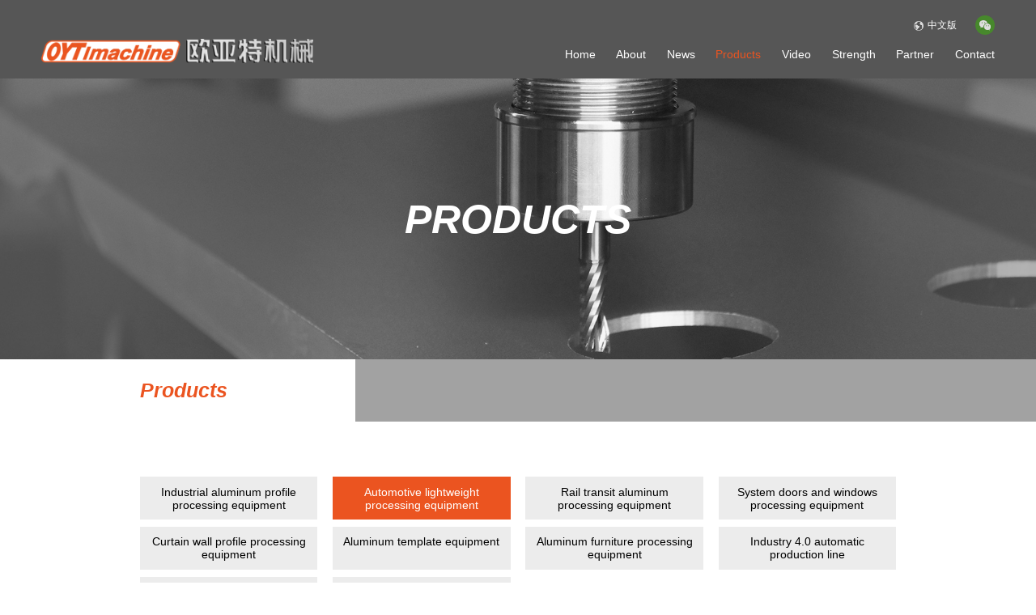

--- FILE ---
content_type: text/html; charset=UTF-8
request_url: http://www.oytmachine.com/en/product_list.php?rid=37&cid=2
body_size: 5192
content:
<!doctype html>
<html>
<head>
<meta charset="utf-8">
<meta http-equiv="X-UA-Compatible" content="edge" />
<meta name="format-detection" content="telephone=no,email=no"  />
<meta name="viewport" content="width=device-width,initial-scale=1.0,maximum-scale=1.0,user-scalable=0,minimal-ui" />
<meta name="renderer" content="webkit" /> 
<meta name="renderer" content="ie-comp" /> 
<meta name="renderer" content="ie-stand" />
<meta name="author" content="ljcong" />
<!--苹果-->
<meta name="apple-mobile-web-app-capable" content="yes" />
<!--uc-->
<meta name="screen-orientation" content="portrait" />
<meta name="full-screen" content="yes" />
<meta name="browsermode" content="application" />
<!--QQ-->
<meta name="x5-orientation" content="portrait" />
<!--<meta name="x5-fullscreen" content="true" /> -->
<meta name="x5-page-mode" content="app" />
<!--其他-->
<meta name="HandheldFriendly" content="true" />
<meta name="MobileOptimized" content="320" />
<!-- 设置页面不缓存 -->
<meta http-equiv="pragma" content="no-cache" />
<meta http-equiv="cache-control" content="no-cache" />
<meta http-equiv="expires" content="0" />
<!--<meta name="robots" content="none" /> -->
<title>OYT Machine Equipment Co.,Ltd.</title>
<meta name="keywords" content="OYT Machine Equipment Co.,Ltd." />
<meta name="description" content="OYT Machine Equipment Co.,Ltd." />
<!--<title></title>
<meta name="keywords" content="" />
<meta name="description" content="" />
 -->
<script type="text/javascript" src="//public.pbinfo.cn/js/jquery.iii.min.js"></script>
<script type="text/javascript" src="/js/public/swiper.min.js"></script>
<script type="text/javascript" src="/js/public/public.js"></script>
<script type="text/javascript" src="/js/public/ljc_swiper.js"></script>
<script type="text/javascript" src="/js/public/ljc_menu.js"></script>
<link href="/css/public/ljc_public.css" rel="stylesheet" type="text/css" />
<link href="/css/public/btn_anim.css" rel="stylesheet" type="text/css" />
<link href="/css/public/p-public.css" rel="stylesheet" type="text/css" />
<link href="/css/public/swiper.min.css" rel="stylesheet" type="text/css"/>
<link href="/css/page.css" rel="stylesheet" type="text/css">
<!--页面-->
<link href="/css/media.css" rel="stylesheet" type="text/css">
<!--手机-->
    <link href="/en/css/en.css" rel="stylesheet" type="text/css">	
<!--[if lt IE 10]>
    <script type="text/javascript">
    	window.location.href="/upgrade/";
    </script>
<![endif]-->
<script type="text/javascript">
$(function(){
	var str2_1='news_detail.php?rid=35';
	var str2_2='news_detail.php?rid=36';
	var str3_1='product_detail.php';
	var str4_1='video_detail.php';
	var str6_1='news_detail.php?rid=50';
	var menu_index;
	if(window.location.href.indexOf(str2_1)!=-1 || window.location.href.indexOf(str2_2)!=-1 ){
		menu_index=2;
	}
	else if(window.location.href.indexOf(str3_1)!=-1){
		menu_index=3;
	}
	else if(window.location.href.indexOf(str4_1)!=-1){
		menu_index=4;
	}
	else if(window.location.href.indexOf(str6_1)!=-1){
		menu_index=6;
	}
	$('#MenuList_f1').menu({w_size:800,menu_index:menu_index});
});
</script>
<script type="text/javascript" src="/js/page.js"></script></head>
<body>
<div class="menu-box">
	<div class="menu-T text-right pc-800 pos-r">
    	<div class="language dis-m"><a href="/" title="中文版" class="block"><i class="dis-m"><img src="/images/public/icon2.png" alt="" class="w-100"/></i><span class="dis-m f-14 c-fff">中文版</span></a></div>
        <div class="ewm pos-r dis-m c-point">
            <img src="/images/public/icon1.png" alt="" class="w-100 icon1"/>
            <div class="ewm-box pos-a b-fff">
            	<img src="/images/public/ewm.jpg" alt="" class="w-100"/>
            </div>
        </div>
    </div>
  <div class="menu-w">
    <div class="L logo dis-b v-align-m1"><a href="index.php" title="广东欧亚特机械设备有限公司" class="dis-m"><img src="/img/logo.png" alt=""/></a></div>
    <div class="dis-b M">
    	<a href="/" title="English" class="mob-lan f-3v8 c-cd5529">中</a>
      <div id="MenuList_f1" class="MenuList_f1">
<ul class='menu'>
    <li class='stmenu'>
        <h3><a href='index.php' title='home' class='drop'><span>home</span></a></h3>
    </li>
    <li class='stmenu'>
        <h3><a href='page.php?rid=32' title='about' class='drop'><span>about</span></a></h3>
        <ul class='child'>
            <li><h3><a href='page.php?rid=32' title='about us'><span>about us</span></a></h3></li>
            <li><h3><a href='photo.php?rid=33' title='honor'><span>honor</span></a></h3></li>
        </ul>
    </li>
    <li class='stmenu'>
        <h3><a href='news_list.php?rid=35' title='news' class='drop'><span>news</span></a></h3>
        <ul class='child'>
            <li><h3><a href='news_list.php?rid=35' title='company dynamics'><span>company dynamics</span></a></h3></li>
            <li><h3><a href='news_list.php?rid=36' title='Industry dynamics'><span>Industry dynamics</span></a></h3></li>
        </ul>
    </li>
    <li class='stmenu'>
        <h3><a href='product_list.php' title='products' class='drop'><span>products</span></a></h3>
        <ul  class='child'>
            <li><h3><a href='product_list.php?rid=37&cid=1' title='Industrial aluminum profile processing equipment'><span>Industrial aluminum profile processing equipment</span></a></h3></li>
            <li><h3><a href='product_list.php?rid=37&cid=2' title='Automotive lightweight processing equipment'><span>Automotive lightweight processing equipment</span></a></h3></li>
            <li><h3><a href='product_list.php?rid=37&cid=3' title='Rail transit aluminum processing equipment'><span>Rail transit aluminum processing equipment</span></a></h3></li>
            <li><h3><a href='product_list.php?rid=37&cid=4' title='System doors and windows processing equipment'><span>System doors and windows processing equipment</span></a></h3></li>
            <li><h3><a href='product_list.php?rid=37&cid=5' title='Curtain wall profile processing equipment'><span>Curtain wall profile processing equipment</span></a></h3></li>
            <li><h3><a href='product_list.php?rid=37&cid=6' title='Aluminum template equipment'><span>Aluminum template equipment</span></a></h3></li>
            <li><h3><a href='product_list.php?rid=37&cid=7' title='Aluminum furniture processing equipment'><span>Aluminum furniture processing equipment</span></a></h3></li>
            <li><h3><a href='product_list.php?rid=37&cid=8' title='Industry 4.0 automatic production line'><span>Industry 4.0 automatic production line</span></a></h3></li>
            <li><h3><a href='product_list.php?rid=37&cid=9' title='Intelligent software'><span>Intelligent software</span></a></h3></li>
            <li><h3><a href='product_list.php?rid=37&cid=10' title='other'><span>other</span></a></h3></li>
        </ul>
    </li>
    <li class='stmenu'>
        <h3><a href='video.php' title='video' class='drop'><span>video</span></a></h3>
    </li>
    <li class='stmenu'>
        <h3><a href='page.php?rid=46' title='Strength' class='drop'><span>Strength</span></a></h3>
        <ul class='child'>
            <li><h3><a href='page.php?rid=46' title='technical support'><span>technical support</span></a></h3></li>
            <li><h3><a href='photo.php?rid=47' title='certification'><span>certification</span></a></h3></li>
        </ul>
    </li>
    <li class='stmenu'>
        <h3><a href='photo.php?rid=49' title='partner' class='drop'><span>partner</span></a></h3>
        <ul class='child'>
            <li><h3><a href='photo.php?rid=49' title='clients'><span>clients</span></a></h3></li>
            <li><h3><a href='news_list.php?rid=50' title='customer scene'><span>customer scene</span></a></h3></li>
        </ul>
    </li>
    <li class='stmenu'>
        <h3><a href='contact.php' title='contact' class='drop'><span>contact</span></a></h3>
    </li>
</ul>
</div>

    </div>
  </div>
</div><div class="banner pos-r">
  <div class="pc-800">
    <div id="BannerShow_b1" class="BannerShow_b1">
<div class="swiper-container" id="swiper-container1">
    <div class="swiper-wrapper">
                    <div class="swiper-slide">
                <a href="#"><img src="/img/ads/9/f/9fe164dd976a4d22.jpg" alt="3"/></a></div>
             </div>
    <div class="swiper-pagination">
        &nbsp;</div>
</div>
</div>
  </div>
  <div class="mob-800">
    <div id="BannerShow_b2" class="BannerShow_b2">
<div class="swiper-container" id="swiper-container1">
    <div class="swiper-wrapper">
                    <div class="swiper-slide">
                <a href="#"><img src="/img/ads/3/2/32b6fc137a65476e.jpg" alt="1"/></a></div>
             </div>
    <div class="swiper-pagination">
        &nbsp;</div>
</div>
</div>
  </div>
  <div class="text pos-a w-100 Ycenter c-fff f-38 text-center text-u bold f-5v6">
  	<div class="ResTitle_a2">
    <span>products</span>
    <br>

            <h1>products</h1>
    </div>  </div>
</div><div class="nav ov-h">
	<div class="flex">
    	<div class="L pc-800 flex0">
        	<div class="bold f-38 c-cd5529 text-c flex flex-Y-center h-100">
        	<div class="ResTitle_a3">
    <span>products</span>
    <br>

    </div>            </div>
        </div>
        <div class="R flex0 pos-r flex flex-Y-center w-100"></div>
    </div>
    <script type="text/javascript">
    	$(function(){
			$('.NavList_a1 a').addClass('f-16 f-3v8');
		})
    </script>
</div>
<script type="text/javascript">
$(function(){
	$('.ProductList_b1').addClass('f-16 c-666 f-3v8');
	$('.ProductList_b1 li h3').addClass('f-16 c-666 f-3v8');
});
</script>
<div class="page-box">
  <div class="content-box rid37 product_list">
    <div class="w-1400">
      <div class="class pos-r">
        <div class="mob-800">
          <div class="ResTitle_a4 c-point"><span>Select product</span></div>
        </div>
            <div class="ClassList_b1">
        <ul class='clearfix'>
                    <li class=""><a href="?rid=37&cid=1" title="Industrial aluminum profile processing equipment">Industrial aluminum profile processing equipment</a></li>
                    <li class="on"><a href="?rid=37&cid=2" title="Automotive lightweight processing equipment">Automotive lightweight processing equipment</a></li>
                    <li class=""><a href="?rid=37&cid=3" title="Rail transit aluminum processing equipment">Rail transit aluminum processing equipment</a></li>
                    <li class=""><a href="?rid=37&cid=4" title="System doors and windows processing equipment">System doors and windows processing equipment</a></li>
                    <li class=""><a href="?rid=37&cid=5" title="Curtain wall profile processing equipment">Curtain wall profile processing equipment</a></li>
                    <li class=""><a href="?rid=37&cid=6" title="Aluminum template equipment">Aluminum template equipment</a></li>
                    <li class=""><a href="?rid=37&cid=7" title="Aluminum furniture processing equipment">Aluminum furniture processing equipment</a></li>
                    <li class=""><a href="?rid=37&cid=8" title="Industry 4.0 automatic production line">Industry 4.0 automatic production line</a></li>
                    <li class=""><a href="?rid=37&cid=9" title="Intelligent software">Intelligent software</a></li>
                    <li class=""><a href="?rid=37&cid=10" title="other">other</a></li>
        
        </ul>
    </div>        <script type="text/javascript">
                	$(function(){
						$('.ClassList_b1 ul').addClass('flex flex-wrap').children('li').addClass('flex0').children('a').addClass('f-16 f-3v8');
						$('.ResTitle_a4').click(function(){
							$(this).toggleClass('on');
							$('.ClassList_b1').slideToggle(500);
						});	

					});
                </script>
      </div>
      <div class="section">
        <!--大图,小图,标题,添加时间-->
<div class="ProductList_b1" id="scrollPic">

	<ul class="clearfix">
	
    	<li><a target="_brank" href="product_detail.php?rid=37&cid=2&id=27" title="OYT-BT30 (CNC 3-axis CNC machining center)"><div class="picimg"><img src="/img/product/6/1/614e8c250c54e0a5.png" alt="OYT-BT30 (CNC 3-axis CNC machining center)" /></div><h3>OYT-BT30 (CNC 3-axis CNC machining center)</h3><span>POST TIME:2019-10-30</span></a></li>
    	
    	<li><a target="_brank" href="product_detail.php?rid=37&cid=2&id=26" title="OYT-BT40 (3-axis CNC machining center new type)"><div class="picimg"><img src="/img/product/4/a/4ac2421bbb1a6f1a.png" alt="OYT-BT40 (3-axis CNC machining center new type)" /></div><h3>OYT-BT40 (3-axis CNC machining center new type)</h3><span>POST TIME:2019-10-30</span></a></li>
    	
    	<li><a target="_brank" href="product_detail.php?rid=37&cid=2&id=25" title="OYT-C320 (3-aix CNC drilling&milling machine)"><div class="picimg"><img src="/img/product/8/2/820b29f8b6d644f3.png" alt="OYT-C320 (3-aix CNC drilling&milling machine)" /></div><h3>OYT-C320 (3-aix CNC drilling&milling machine)</h3><span>POST TIME:2019-10-30</span></a></li>
    	
    	<li><a target="_brank" href="product_detail.php?rid=37&cid=2&id=24" title="OYT-C630  (CNC 3-axis numerical control machining center --- German type)"><div class="picimg"><img src="/img/product/3/3/338f441d86ebbfd8.png" alt="OYT-C630  (CNC 3-axis numerical control machining center --- German type)" /></div><h3>OYT-C630  (CNC 3-axis numerical control machining center --- German type)</h3><span>POST TIME:2019-10-30</span></a></li>
    	
    	<li><a target="_brank" href="product_detail.php?rid=37&cid=2&id=23" title="OYT-C650 (5-axis CNC machining center )"><div class="picimg"><img src="/img/product/f/6/f6e8572a4bc0a739.png" alt="OYT-C650 (5-axis CNC machining center )" /></div><h3>OYT-C650 (5-axis CNC machining center )</h3><span>POST TIME:2019-10-30</span></a></li>
    	
    	<li><a target="_brank" href="product_detail.php?rid=37&cid=2&id=22" title="OYT-C1025 (Gantry type high speed machining center)"><div class="picimg"><img src="/img/product/f/d/fd77a0085b7d5670.png" alt="OYT-C1025 (Gantry type high speed machining center)" /></div><h3>OYT-C1025 (Gantry type high speed machining center)</h3><span>POST TIME:2019-10-30</span></a></li>
    	
    	<li><a target="_brank" href="product_detail.php?rid=37&cid=2&id=21" title="4-Axis Gantry CNC Machining Center"><div class="picimg"><img src="/img/product/f/8/f859c9d1d62e1e62.png" alt="4-Axis Gantry CNC Machining Center" /></div><h3>4-Axis Gantry CNC Machining Center</h3><span>POST TIME:2019-10-30</span></a></li>
    	
    	<li><a target="_brank" href="product_detail.php?rid=37&cid=2&id=19" title="OYT-D523 (Heavy-duty hydraulic single-head saw)"><div class="picimg"><img src="/img/product/6/0/606e6670974e2404.png" alt="OYT-D523 (Heavy-duty hydraulic single-head saw)" /></div><h3>OYT-D523 (Heavy-duty hydraulic single-head saw)</h3><span>POST TIME:2019-10-30</span></a></li>
    	
    	<li><a target="_brank" href="product_detail.php?rid=37&cid=2&id=18" title="OYT-G500D (Heavy-duty digital display double-head cutting saw --- German type)"><div class="picimg"><img src="/img/product/6/9/69e16753d65cc3e8.png" alt="OYT-G500D (Heavy-duty digital display double-head cutting saw --- German type)" /></div><h3>OYT-G500D (Heavy-duty digital display double-head cutting saw --- German type)</h3><span>POST TIME:2019-10-30</span></a></li>
    	
    	<li><a target="_brank" href="product_detail.php?rid=37&cid=2&id=17" title="OYT-G501 (Heavy-duty single-head saw)"><div class="picimg"><img src="/img/product/1/7/179a7c987bc8c651.png" alt="OYT-G501 (Heavy-duty single-head saw)" /></div><h3>OYT-G501 (Heavy-duty single-head saw)</h3><span>POST TIME:2019-10-30</span></a></li>
    	
    	<li><a target="_brank" href="product_detail.php?rid=37&cid=2&id=16" title="OYT-Z500S (Precision CNC automatic feeding single-head saw)"><div class="picimg"><img src="/img/product/d/1/d15145b2afe33d6a.png" alt="OYT-Z500S (Precision CNC automatic feeding single-head saw)" /></div><h3>OYT-Z500S (Precision CNC automatic feeding single-head saw)</h3><span>POST TIME:2019-10-30</span></a></li>
    	
    	<li><a target="_brank" href="product_detail.php?rid=37&cid=2&id=15" title="OYT-Z605，Z606(3-axis CNC double miter saw)"><div class="picimg"><img src="/img/product/4/b/4bc4b92fa634bd43.png" alt="OYT-Z605，Z606(3-axis CNC double miter saw)" /></div><h3>OYT-Z605，Z606(3-axis CNC double miter saw)</h3><span>POST TIME:2019-10-30</span></a></li>
    		
	</ul>
    	<div class="page clearfix" id="page">
		<span>&lt;&lt;</span>
<span>&lt;</span>
<span class='cur'>1</span>
<span>&gt;</span>
<span>&gt;&gt;</span>
<div class='pageinfo'>Total:12 Page 1 / 1</div>
	</div>
    <a class="more" id="load_more_button" href="javascript:getMore();">Load More</a>
    <script src="/libs/Hprose/ajs/hprose.js" type="text/javascript" charset="utf-8"></script>
    <script>
        var client = new HproseHttpClient('/en/common/load_more.php', ["getList"]);
        conArr = '{"rid":37,"display":"Y","class_id":2}';
        per_page_num = '12';
        var page = '0';
        orderby = '{"3":"DESC","2":"DESC"}';
       
        function getMore()
        {
            page++;
            client.getList(conArr,orderby,per_page_num,(page*per_page_num),'_en',function(result, args){
                console.log(result);
                if($(result).length){
                    $.each(result,function(index,element){
                        //console.log(this);
                        var img= this.images ? this.images : './images/nopic.jpg'; 
                        html='<li><a target="_brank" href="product_detail.php?rid=37&cid=2&id='+this.id+'" title="'+this.title+'"><div class="picimg"><img src="'+img+'" alt="'+this.title+'" /></div><h3>'+this.title+'</h3><span>POST TIME:'+this.addtime+'</span></a></li>';
                        $(".ProductList_b1 ul").append(html);
                    });
                }else{
                    $("#load_more_button").hide();
                }
            });
        }
    </script>
    </div>      </div>
    </div>
  </div>
</div>
<div class="footer">
  <div class="T b-cd5529 c-fff">
    <div class="w-1400">
      <div class="flex f-0">
        <div class="footer_L">
          <img src="/images/public/logo1.png" class="logo1" />
          <div class="title pc-800">
            <p class="f-20">OYT Machine Equipment Co.,Ltd.</p>
                      </div>
          	<div class="desc mob-800">
                <i class="dis-m" style="width:5vw; margin-right: 3vw;">
                	<img src="/images/public/icon4.png" alt="" class="w-100"/>
                </i>
              
              <span class="f-16 f-4v4 bold dis-m">0758-6628618</span>
              </div>
        </div>
        <div class="contact-msg pc-800">
        <strong class="block f-24">CONTACT</strong>
          <ul>
            <li class="flex">
              <div class="desc flex flex-Y-center flex0">
                <i class="v-align-m1 flex0">
                <img src="/images/public/icon3.png" alt="" class="dis-m m-WH100"/>
                </i>
                <em class="f-16 flex0">ADD.</em>
              </div>
              <span class="f-16">No. 2-2 Anhe Road, Yong'an Town, Dinghu District, Zhaoqing City, Guangdong Province</span>
            </li>
            <li class="flex">
              <div class="desc flex flex-Y-center flex0">
                <i class="v-align-m1 flex0">
                <img src="/images/public/icon4.png" alt="" class="dis-m m-WH100"/>
                </i>
                <em class="f-16 flex0">Tel:</em>
              </div>
              <span class="f-16">0758-6628618</span>
            </li>
            <!-- <li class="flex">
              <div class="desc flex flex-Y-center flex0">
                <i class="v-align-m1  flex0">
                <img src="/images/public/icon5.png" alt="" class="dis-m m-WH100"/>
                </i>
                <em class="f-16 flex0">Fax:</em>
              </div>
              <span class="f-16">0757-81823970</span>
            </li> -->
            <li class="flex">
              <div class="desc flex flex-Y-center flex0">
                <i class="v-align-m1 flex0">
                <img src="/images/public/icon6.png" alt="" class="dis-m m-WH100"/>
                </i>
                <em class="f-16 flex0">QQ:</em>
              </div>
              <span class="f-16">1006538839</span>
            </li>
            <li class="flex">
              <div class="desc flex flex-Y-center flex0">
                <i class="v-align-m1 flex0">
                <img src="/images/public/icon17.png" alt="" class="dis-m m-WH100"/>
                </i>
                <em class="f-16 flex0">E-mail:</em>
              </div>
              <span class="f-16">oytmachine.com@outlook.com</span><!--scguixingluo@163.com-->
            </li>
            <li class="flex">
              <div class="desc flex flex-Y-center flex0">
                <i class="v-align-m1 flex0">
                <img src="/images/public/icon19.png" alt="" class="dis-m m-WH100"/>
                </i>
                <em class="f-16 flex0">Website:</em>
              </div>
              <span class="f-16">www.oytmachine.com </span>
            </li>
          </ul>
        </div>
        <div class="footer-menu flex0 pc-800">
        	<strong class="block f-24">LINK</strong>
          <div id="MenuList_f2" class="MenuList_f2">
<ul class='menu'>
    <li class='stmenu'>
        <h3><a href='index.php' title='home' class='drop'><span>home</span></a></h3>
    </li>
    <li class='stmenu'>
        <h3><a href='page.php?rid=32' title='about' class='drop'><span>about</span></a></h3>
        <ul class='child'>
            <li><h3><a href='page.php?rid=32' title='about us'><span>about us</span></a></h3></li>
            <li><h3><a href='photo.php?rid=33' title='honor'><span>honor</span></a></h3></li>
        </ul>
    </li>
    <li class='stmenu'>
        <h3><a href='news_list.php?rid=35' title='news' class='drop'><span>news</span></a></h3>
        <ul class='child'>
            <li><h3><a href='news_list.php?rid=35' title='company dynamics'><span>company dynamics</span></a></h3></li>
            <li><h3><a href='news_list.php?rid=36' title='Industry dynamics'><span>Industry dynamics</span></a></h3></li>
        </ul>
    </li>
    <li class='stmenu'>
        <h3><a href='product_list.php' title='products' class='drop'><span>products</span></a></h3>
        <ul  class='child'>
            <li><h3><a href='product_list.php?rid=37&cid=1' title='Industrial aluminum profile processing equipment'><span>Industrial aluminum profile processing equipment</span></a></h3></li>
            <li><h3><a href='product_list.php?rid=37&cid=2' title='Automotive lightweight processing equipment'><span>Automotive lightweight processing equipment</span></a></h3></li>
            <li><h3><a href='product_list.php?rid=37&cid=3' title='Rail transit aluminum processing equipment'><span>Rail transit aluminum processing equipment</span></a></h3></li>
            <li><h3><a href='product_list.php?rid=37&cid=4' title='System doors and windows processing equipment'><span>System doors and windows processing equipment</span></a></h3></li>
            <li><h3><a href='product_list.php?rid=37&cid=5' title='Curtain wall profile processing equipment'><span>Curtain wall profile processing equipment</span></a></h3></li>
            <li><h3><a href='product_list.php?rid=37&cid=6' title='Aluminum template equipment'><span>Aluminum template equipment</span></a></h3></li>
            <li><h3><a href='product_list.php?rid=37&cid=7' title='Aluminum furniture processing equipment'><span>Aluminum furniture processing equipment</span></a></h3></li>
            <li><h3><a href='product_list.php?rid=37&cid=8' title='Industry 4.0 automatic production line'><span>Industry 4.0 automatic production line</span></a></h3></li>
            <li><h3><a href='product_list.php?rid=37&cid=9' title='Intelligent software'><span>Intelligent software</span></a></h3></li>
            <li><h3><a href='product_list.php?rid=37&cid=10' title='other'><span>other</span></a></h3></li>
        </ul>
    </li>
    <li class='stmenu'>
        <h3><a href='video.php' title='video' class='drop'><span>video</span></a></h3>
    </li>
    <li class='stmenu'>
        <h3><a href='page.php?rid=46' title='Strength' class='drop'><span>Strength</span></a></h3>
        <ul class='child'>
            <li><h3><a href='page.php?rid=46' title='technical support'><span>technical support</span></a></h3></li>
            <li><h3><a href='photo.php?rid=47' title='certification'><span>certification</span></a></h3></li>
        </ul>
    </li>
    <li class='stmenu'>
        <h3><a href='photo.php?rid=49' title='partner' class='drop'><span>partner</span></a></h3>
        <ul class='child'>
            <li><h3><a href='photo.php?rid=49' title='clients'><span>clients</span></a></h3></li>
            <li><h3><a href='news_list.php?rid=50' title='customer scene'><span>customer scene</span></a></h3></li>
        </ul>
    </li>
    <li class='stmenu'>
        <h3><a href='contact.php' title='contact' class='drop'><span>contact</span></a></h3>
    </li>
</ul>
</div>

        </div>
        <div class="footer-ewm flex0">
          <img src="/images/public/ewm.jpg" alt="" class="w-100"/>
          <p class="f-14 c-fff text-center f-3v8">WeChat</p>
        </div>
      </div>
    </div>
  </div>
  <div class="B b-fff pc-800">
    <div class="beian f-12 c-84 f-3v8 w-1400 text-center">
      <span>
      Copyright © 2018-2026      OYT Machine Equipment Co.,Ltd.      </span>
      <a href="http://beian.miit.gov.cn" target="_blank" style="white-space: nowrap;"> 粤ICP备15091480号</a> <a href="http://www.beian.gov.cn/portal/registerSystemInfo?recordcode=44060502001502" target="_blank"><img src="//public.pbinfo.cn/images/gongan_beian.png" alt="" style="display: inline-block;float:none;height: 18px;transform: translateY(3px);"> 粤公网安备 44060502001502号</a>
      <span>Power by：<a href='https://www.hanelink.com/' target='_blank' title='Hanelink' class='pbsupport'><img src='https://www.hanelink.com//public/static/images/hnlogo.png' align='absmiddle' /></a> <a href='https://www.hanelink.com/' target='_blank' title='Hanelink' class='pbsupport'>Hanelink.com</a></span>
    </div>
  </div>
</div>
<script type="text/javascript">
var _protocol = (("https:" == document.location.protocol) ? " https://" : " https://");document.write(unescape("%3Cscript src='" + _protocol + "hm.webcount.cn/h.js%3F23c2a9bfedebcb38e77b6b67537cd393' type='text/javascript'%3E%3C/script%3E"));
</script></body>
</html>


--- FILE ---
content_type: text/css
request_url: http://www.oytmachine.com/css/public/ljc_public.css
body_size: 2669
content:
@charset "utf-8";  /*ljcong 2019.9.5*/
* { margin: 0; border: 0; padding: 0; font-family: Arial, Tahoma, "微软雅黑", Microsoft YaHei, "宋体", SimSun; box-sizing: border-box; }
a { color: inherit; outline: none; text-decoration: none; }
pre { white-space: pre-wrap; }
ul, li, ol { list-style-type: none; }
body { background: #fff; }
input, textarea, button, select, body { font-size: 14px; }
input, textarea, button, select, input[type="submit"], input[type="reset"], input[type="button"], input[type="text"] { outline: none; resize: none; }
input[type="button"], button, select { cursor: pointer; outline: none; }
img, .block { display: block; }
em, i { font-style: normal; }
/*宽度*/
.w-100 { width: 100%; }
.h-100 { height: 100%; }
.w-1200 { width: 62.5%; }
.w-1400 { width: 73%; }
.w-1600 { width: 84%; }
.w-1200, .w-1400, .w-1600 { margin: 0 auto; }
.w-50 { width: 50%; }
/*字号*/
.f-0 { font-size: 0; }
.f-12 { font-size: 12px; }
.f-14 { font-size: 14px; }
.f-16 { font-size: 16px; }
.f-18 { font-size: 18px; }
.f-20 { font-size: 20px; }
.f-22 { font-size: 22px; }
.f-24 { font-size: 1.25vw; }
.f-26 { font-size: 1.35vw; }
/*---------------------------------*/
.f-28 { font-size: 1.45vw; }
.f-30 { font-size: 1.55vw; }
.f-32 { font-size: 1.65vw; }
.f-34 { font-size: 1.75vw; }
.f-36 { font-size: 1.85vw; }
.f-38 { font-size: 1.95vw; }
.f-40 { font-size: 2.1vw; }
.f-42 { font-size: 2.2vw; }
.f-44 { font-size: 2.3vw; }
.f-46 { font-size: 2.4vw; }
.f-48 { font-size: 2.5vw; }
.f-50 { font-size: 2.6vw; }
.f-52 { font-size: 2.7vw; }
.f-54{ font-size:2.8vw;}
.f-58 { font-size: 3vw; }
.f-60 { font-size: 3.12vw; }
.f-72 { font-size: 3.75vw; }
.f-78 { font-size: 4.06vw; }
.f-82{font-size:4.27vw;}
.f-80 { font-size: 4.16vw; }
.f-90 { font-size: 4.69vw; }
.f-100 { font-size: 5.2vw; }
.f-130{ font-size:6.77vw;}
/*颜色*/
.c-fff { color: #fff; }
.b-fff { background: #fff; }
.b-f5 { background: #f5f5f5; }
.c-f5 { color: #f5f5f5; }
.c-aaa { color: #aaa; }
.c-eee { color: #eee; }
.c-ddd { color: #ddd; }
.c-bbb { color: #bbb; }
.c-ccc { color: #ccc; }
.c-999 { color: #999; }
.c-888 { color: #888; }
.c-777 { color: #777; }
.c-666 { color: #666; }
.c-555 { color: #555; }
.c-444 { color: #444; }
.c-333 { color: #333; }
.c-222 { color: #222; }
/*字体*/
.bold { font-weight: bold; }
.c-point { cursor: pointer; outline: none; }
.f-st { font-family: "宋体", SimSun; }
.f-ta { font-family: Tahoma, Geneva, sans-serif; }
.f-impact { font-family: impact; }
.font-over1 { display: block; width: 100%; white-space: nowrap; overflow: hidden; text-overflow: ellipsis; }
.font-over2 { word-break: break-word; display: -webkit-box; -webkit-line-clamp: 2; -webkit-box-orient: vertical; overflow: hidden; }
.text-u { text-transform: uppercase; }
.text-c { text-transform: capitalize; }
.text-center { text-align: center; }
.text-left { text-align: left; }
.text-right { text-align: right; }
/*对齐方式*/
.flex { display: -webkit-box; display: -webkit-flex; display: -moz-box; display: -ms-flexbox; display: flex; }
.flex0 { flex-shrink: 0; }
.flex-wrap { -webkit-flex-wrap: wrap; -moz-flex-wrap: wrap; -ms-flex-wrap: wrap; -o-flex-wrap: wrap; flex-wrap: wrap; }
.flex-Y-center { -webkit-align-items: center; -moz-align-items: center; -ms-align-items: center; -o-align-items: center; align-items: center; }
.flex-X-center { -webkit-justify-content: center; -moz-justify-content: center; -ms-justify-content: center; -o-justify-content: center; justify-content: center; }
.dis-t, .dis-m, .dis-b { display: inline-block; }
.dis-t { vertical-align: top; }
.dis-m { vertical-align: middle; }
.dis-b { vertical-align: bottom; }
.v-align-m1, .v-align-m2 { font-size: 0; }
.v-align-m1:before, .v-align-m2:after { content: ''; display: inline-block; vertical-align: middle; height: 100%; width: 0; }
.m-ot { margin: 0 auto; }
/*尺寸*/
.m-WH100 { max-height: 100%; max-width: 100%; }
/*显示/隐藏尺寸*/
.pc, .pc-800 { display: block; }
.mob, .mob-800 { display: none; }
.ov-h { overflow: hidden; }
/*三角形*/
.SJ-L:after, .SJ-B:after, .SJ-BL:after, .SJ-R:after, .SJ-L-b:before, .SJ-B-b:before, .SJ-BL-b:before, .SJ-R-b:before { content: ''; display: inline-block; border-style: solid; width: 0; height: 0; }
.SJ-L:after, .SJ-B:after, .SJ-BL:after, .SJ-R:after { margin-left: 5px; }
.SJ-L-b:before, .SJ-B-b:before, .SJ-BL-b:before, .SJ-R-b:before { margin-right: 5px; }
/*向左*/
.SJ-L:after, .SJ-L-b:before { border-color: transparent transparent transparent #000; border-width: 4px 0 4px 5px; }
/*向右*/
.SJ-R:after, .SJ-R-b:before { border-color: transparent #000 transparent transparent; border-width: 4px 5px 4px 0; }
/*向下*/
.SJ-B:after, .SJ-B-b:before { border-color: #000 transparent transparent transparent; border-width: 4px 5px 0px 5px; }
/*向左下*/
.SJ-BL:after, .SJ-BL-b:before { border-color: transparent transparent transparent #000; border-width: 4px 0 4px 5px; }
/*浮动*/
.clear { display: inline-block; vertical-align: top; width: 100%; }
.float-R { float: right; }
.float-L { float: left; }
/*IE8透明度*/
.opacity50 { opacity: 0.5; filter: Alpha(opacity=50); }
/*border*/
.b-r50 { border-radius: 50%; }
.b-r999 { border-radius: 999px; }
/*通用背景*/
.public-bg { position: fixed; width: 100%; height: 100%; left: 0; top: 0; background: rgba(0,0,0,0.7); z-index: 0; }
[id*="public-bg"] {
display:none;
}
/*定位*/
.pos-r, .arrow { position: relative; z-index: 0; }
.pos-a { position: absolute; z-index: 0; }
.XYcenter { top: 50%; left: 50%; transform: translate(-50%, -50%); }
.Ycenter { top: 50%; transform: translateY(-50%); }
.Xcenter { left: 50%; transform: translateX(-50%); }
/*点击常用动作*/
.change-top.on { opacity: 1; position: static; z-index: 0; transform: translate(0); transition-delay: 0.3s; }
.change-top { z-index: -1; position: absolute; width: 100%; opacity: 0; top: 0; left: 0; transform: translateY(calc(100vw / 40)); transition: 1s cubic-bezier(0.68, -0.55, 0.27, 1.55) 0s; }
/*过渡时间*/
.tr-ease-03 { transition: 0.3s ease 0s; }
.tr-ease-05 { transition: 0.5s ease 0s; }
/*形状*/
.circle-bg, .circle-border { width: 50px; height: 50px; border-radius: 50%; }
.circle-bg { background: #000; }
.circle-border { border: 2px solid #000; }
/*箭头*/
.arrow:before { content: ''; display: block; width: 8px; height: 8px; border: 2px solid #000; transform: translateY(-50%) rotate(45deg); box-sizing: border-box; }
.long-arrow { position: relative; z-index: 0; }
.long-arrow:after, .arrow:before { position: absolute; z-index: 0; top: 50%; }
.long-arrow.right:before { right: 0; }
.long-arrow.left:before { left: 0; }
.long-arrow:before { }
.long-arrow:after { width: 100%; height: 2px; background: #000; content: ''; transform: translateY(-50%); left: 0; }
.arrow.right:before { border-bottom: none; border-left: none; }
.arrow.left:before { border-top: none; border-right: none; }
@media screen and (min-width: 801px) {
}
@media screen and (min-width: 1101px) {
.select { -moz-appearance: none; -webkit-appearance: none; appearance: none; }
.select::-ms-expand {
display: none;
}
}
@media screen and (max-width: 1500px) {
.f-14 { font-size: 12px; }
.f-16 { font-size: 14px; }
.f-18 { font-size: 16px; }
.f-20 { font-size: 18px; }
.f-22 { font-size: 20px; }
}
@media screen and (max-width: 1100px) {
.pc { display: none; }
.mob { display: block; }
.f-16 { font-size: 12px; }
.f-18 { font-size: 14px; }
.f-20 { font-size: 16px; }
.f-22 { font-size: 18px; }
.f-24, .f-26 { font-size: 1.45vw; }
.w-1200, .w-1400, .w-1600 { width: 92%; }
textarea, button, input[type="submit"], input[type="reset"], input[type="button"], input[type="text"], input[type="tel"], input[type="radio"], input[type="checkbox"] { appearance: none; -webkit-appearance: none; -moz-appearance: none; }
input[type="radio"], input[type="radio"]:before, input[type="radio"]:after { border-radius: 50%; }
input[type="radio"], input[type="checkbox"] { border: 1px solid #004ea2; position: relative; z-index: 0; }
input[type="radio"]:checked:after, input[type="checkbox"]:checked:after { opacity: 1; }
input[type="radio"]:after, input[type="checkbox"]:after { width: 70%; height: 70%; content: ''; left: 15%; top: 15%; z-index: 1; opacity: 0; background: #004ea2; position: absolute; }
input[type="radio"]:before, input[type="checkbox"]:before { content: ''; width: 100%; height: 100%; background: #fff; left: 0; top: 0; z-index: 0; position: absolute; }
input[type="radio"], input[type="checkbox"] { position: relative; z-index: 0; width: 24px; height: 24px; }
}
@media screen and (max-width: 800px ) {
/*竖屏css*/
.pc-800 { display: none; }
.mob-800 { display: block; }
input[type="radio"], input[type="checkbox"] { width: 3vw; height: 3vw; }
.mt-3v { margin-top: 3vw; }
.mt-5v { margin-top: 5vw; }
.mt-8v { margin-top: 8vw; }
.f-3v8 { font-size: 3.75vw; }
.f-4v4 { font-size: 4.375vw; }
.f-5v { font-size: 5vw; }
.f-5v6 { font-size: 5.625vw; }
.f-6v2 { font-size: 6.25vw; }
.f-6v8 { font-size: 6.875vw; }
.f-7v5 { font-size: 7.5vw; }
.f-8v { font-size: 8.125vw; }
.f-8v6 { font-size: 8.75vw; }
.f-9v2 { font-size: 9.375vw; }
.f-10v6 { font-size: 10.62vw; }
.f-11v8 { font-size: 11.8vw; }
}


--- FILE ---
content_type: text/css
request_url: http://www.oytmachine.com/css/public/btn_anim.css
body_size: 1869
content:
/*hover 2018.10.30*/
/*public*/
@charset "utf-8"; 
.C-line, .C-WH,.C-W ,.C-H, .B-T, .B-T1,[class*="Border"]{ position: relative; width: 100%; height: 100%; z-index: 0; }
.C-line:before, .C-WH:before,.C-W:before, .C-H:before, .B-T:before, .B-T1:before, .L-R:before, .L-R1:before,[class*="Border"]:before,[class*="Border"]:after{ transition: 0.5s ease 0s; position: absolute; content: ''; z-index: -1; }
/*线条、色块*/
.C-line:before { left: 50%; height: 3px; background: #f5811a; bottom: 0; width: 0; }
.C-WH:before { background: #f5811a; top: 50%; left: 50%; width: 0%; height: 0%; opacity: 0; }
.C-W:before { background: #f5811a; top: 0; left: 50%; width: 0%; height: 100%; opacity: 0; }
.C-H:before { width: 100%; height: 0; background: #f5811a; left: 0; top: 50%; }
.B-T:before, .B-T1:before { width: 100%; height: 0; background: #f5811a; left: 0; }
.B-T:before { bottom: 0; }
.B-T1:before { top: 0; }
.L-R, .L-R1 { position: relative; width: 100%; height: 100%; z-index: 1; }
.L-R:before, .L-R1:before { width: 0; top: 0; height: 100%; background: #f5811a; }
.L-R:before { left: 0; }
.L-R1:before { right: 0; }
/*线框*/
.Border1:before, .Border1:after, .Border2:before, .Border2:after { width: 0; height: 0; box-sizing: border-box; opacity: 0; }
.Border1:before, .Border2:before { left: 0; top: 0; border-top: 1px solid #f5811a; }
.Border1:before { border-left: 1px solid #f5811a; }
.Border1:after, .Border2:after { bottom: 0; right: 0; border-bottom: 1px solid #f5811a; }
.Border1:after { border-right: 1px solid #f5811a; }
.Border2:before { border-right: 1px solid #f5811a; }
.Border2:after { border-left: 1px solid #f5811a; }
.Border2:before { transition: width 0.3s linear 0.9s, height 0.3s linear 0.6s, opacity 0s linear 1.2s; }
.Border2:after { transition: height 0.3s linear 0s, width 0.3s linear 0.3s, opacity 0s linear 0.6s; }
.Border3:before, .Border3:after { opacity: 0; box-sizing: border-box; }
.Border3:before { border-left: 1px solid #f5811a; border-right: 1px solid #f5811a; width: calc(100% + 20px); height: 100%; top: 0; left: -10px; }
.Border3:after { border-top: 1px solid #f5811a; border-bottom: 1px solid #f5811a; height: calc(100% + 20px); width: 100%; left: 0; top: -10px; }
.Border4:before, .Border4:after { width: 100%; height: 100%; top: 0; left: 0; }
.Border4:before { border-left: 1px solid #f5811a; border-right: 1px solid #f5811a; box-sizing: border-box; }
.Border4:after { border-top: 1px solid #f5811a; border-bottom: 1px solid #f5811a; box-sizing: border-box; }
/*圆*/
.Circular-BG1, .Circular-BG2, .Circular-BG3, .Circular-BG4, [class*="Circular-rotate"] {
border-radius: 50%;
position: relative;
z-index: 0;
}
[class*="Circular-rotate"] {
overflow: hidden;
}
[class*="Circular-rotate"]>i {
position: absolute;
width: 50%;
height: 100%;
top: 0;
z-index: -1;
overflow: hidden;
}
[class*="Circular-rotate"]>i.L {
left: 0;
}
[class*="Circular-rotate"]>i.R {
right: 0;
}
.Circular-BG1:before, .Circular-BG3:after { background: #333; transition: 0.6s ease 0s; }
.Circular-BG1:after, .Circular-BG2:after { transition: 0.4s ease 0s; background: #f5811a; transform: scale(0.2); opacity: 0; }
.Circular-BG3:before { background: #f5811a; transition: 0.3s ease 0s; }
.Circular-BG4:before { transition: 0.8s ease 0s;}
.Circular-BG1:before, .Circular-BG1:after, .Circular-BG2:after, .Circular-BG3:after, .Circular-BG3:before,.Circular-BG4:before { content: ''; position: absolute; width: 100%; height: 100%; left: 0; top: 0; border-radius: 50%; z-index: -1; }
.Circular-rotate1>i:before { content: ''; background: #f5811a; width: 100%; height: 100%; display: block; transform: rotate(-180deg); }
.Circular-rotate2>i:before { transition: 0.3s linear 0s; content: ''; display: block; height: 100%; border-radius: 50%; border-top: 4px solid #f5811a; padding-left: calc(100% - 4px); padding-right: calc(100% - 4px); box-sizing: border-box; border-left: 4px solid #f5811a; border-right: 4px solid transparent; border-bottom: 4px solid transparent; }
.Circular-rotate2>i.L:before { transition: 0.3s linear 0s; transform: rotate(-225deg); }
.Circular-rotate2>i.R:before { transition: 0.3s linear 0.3s; margin-left: -100%; transform: rotate(-45deg); }
.Circular-rotate1>i.L:before { transition: 0.3s linear 0s; transform-origin: right; }
.Circular-rotate1>i.R:before { transition: 0.3s linear 0.3s; transform-origin: left; }
.Circular-rotate3:before, .Circular-rotate4:before { content: ''; position: absolute; z-index: 1; width: 6px; height: 6px; background: #f5811a; }
.Circular-rotate3:before { left: 50%; top: 0; animation: rotate3 5s linear 0s infinite; transform-origin: 0 25px; transform: translate3d(-50%, -50%, 0); }
.Circular-rotate4:before { animation: rotate4-X 4s cubic-bezier(0.36, 0, 0.64, 1) -2s infinite alternate, rotate4-Y 4s cubic-bezier(0.36, 0, 0.64, 1) 0s infinite alternate; }
/*动画*/
@keyframes beat { 0%, 100% {
transform: scale(1, 1);
}
25% {
transform: scale(0.9, 1.1);
}
50% {
transform: scale(1.1, 0.9);
}
75% {
transform: scale(0.95, 1.05);
}
}
@keyframes skew { 0%, 11.1%, 100% {
 -webkit-transform: none;
 -moz-transform: none;
 transform: none;
}
22.2% {
 -webkit-transform: skewX(-12.5deg) skewY(-12.5deg);
 -moz-transform: skewX(-12.5deg) skewY(-12.5deg);
 transform: skewX(-12.5deg) skewY(-12.5deg);
}
33.3% {
 -webkit-transform: skewX(6.25deg) skewY(6.25deg);
 -moz-transform: skewX(6.25deg) skewY(6.25deg);
 transform: skewX(6.25deg) skewY(6.25deg);
}
44.4% {
 -webkit-transform: skewX(-3.125deg) skewY(-3.125deg);
 -moz-transform: skewX(-3.125deg) skewY(-3.125deg);
 transform: skewX(-3.125deg) skewY(-3.125deg);
}
55.5% {
 -webkit-transform: skewX(1.5625deg) skewY(1.5625deg);
 -moz-transform: skewX(1.5625deg) skewY(1.5625deg);
 transform: skewX(1.5625deg) skewY(1.5625deg);
}
66.6% {
 -webkit-transform: skewX(-.78125deg) skewY(-.78125deg);
 -moz-transform: skewX(-.78125deg) skewY(-.78125deg);
 transform: skewX(-.78125deg) skewY(-.78125deg);
}
77.7% {
 -webkit-transform: skewX(0.390625deg) skewY(0.390625deg);
 -moz-transform: skewX(0.390625deg) skewY(0.390625deg);
 transform: skewX(0.390625deg) skewY(0.390625deg);
}
88.8% {
 -webkit-transform: skewX(-.1953125deg) skewY(-.1953125deg);
 -moz-transform: skewX(-.1953125deg) skewY(-.1953125deg);
 transform: skewX(-.1953125deg) skewY(-.1953125deg);
}
}
@keyframes rotate3 { 0% {
transform:rotate(0deg);
}
100% {
transform:rotate(360deg);
}
}
@keyframes rotate4-X { 0% {
left: 0px;
}
 100% {
left: calc(100% - 6px);
}
}
@keyframes rotate4-Y { 0% {
top: 0px;
}
 100% {
top: calc(100% - 6px);
}
}
@media screen and (min-width: 1101px) {
.C-line:hover:before { left: 0; width: 100%; }
.C-WH:hover:before { left: 0; top: 0; width: 100%; height: 100%; opacity: 1; }
.C-W:hover:before { left: 0; width: 100%; opacity: 1; }
.C-H:hover:before { height: 100%; top: 0; }
.B-T:hover:before, .B-T1:hover:before { height: 100%; }
.B-T1:hover:before { top: auto; bottom: 0; }
.L-R:hover:before, .L-R1:hover:before { width: 100%; }
.L-R1:hover:before { right: auto; left: 0; }
.scale:hover img { transform: scale(1.1); }
.Border1:hover:before, .Border1:hover:after, .Border2:hover:before, .Border2:hover:after { width: 100%; height: 100%; opacity: 1; }
.Border2:hover:before { transition: width 0.3s linear 0s, height 0.3s linear 0.3s; }
.Border2:hover:after { transition: width 0.3s linear 0.6s, height 0.3s linear 0.9s, opacity 0s linear 0.6s; }
.Border3:hover:before, .Border3:hover:after { opacity: 1; }
.Border3:hover:before, .Border3:hover:after{ width: 100%; height: 100%; top: 0; left: 0; }
.Border4:hover:before { width: calc(100% + 20px); left: -10px; opacity: 0; }
.Border4:hover:after { height: calc(100% + 20px); top: -10px; opacity: 0; }
.Circular-BG1:hover:before { transform: scale(1.3); opacity: 0; }
.Circular-BG1:hover:after { transform: scale(1); opacity: 1; transition-delay: 0.1; }
.Circular-BG2:hover:after { transform: scale(1); opacity: 1; }
.Circular-BG3:hover:after { transform: scale(0); }
.Circular-BG4:hover:before { box-shadow: 0 0 0 50px #f5811a inset; }
.Circular-rotate1:hover>i:before { transform: rotate(0deg); }
.Circular-rotate2:hover>i.R:before { transform: rotate(135deg); }
.Circular-rotate2:hover>i.L:before { transform: rotate(-45deg); }
[class*="Circular-rotate"]:hover>i.R:before { transition: 0.3s linear 0s; }
[class*="Circular-rotate"]:hover>i.L:before { transition: 0.3s linear 0.3s; }
.beat1:hover img, .beat2:hover { transition-timing-function: cubic-bezier(0.6, 4, 0.3, 0.8); animation: beat 0.5s 1; }
.skew1:hover img, .skew2:hover { -webkit-animation: skew 1s; -moz-animation: skew 1s; animation: skew 1s; }

}

--- FILE ---
content_type: text/css
request_url: http://www.oytmachine.com/css/public/p-public.css
body_size: 3157
content:
/*ljcong 2019.5.22*/
/*down*/
.DownList_a1 { }
.DownList_a1 li { padding: 10px 0; overflow: hidden; border-bottom: 1px solid #ddd; line-height: 2.5; }
.DownList_a1 li span { font-size: 16px; }
.DownList_a1 li a { transition: 0.5s ease 0s; display: block; float: right; padding: 0 20px; text-align: center; background-color: #228acc; color: #fff; border-radius: 4px; font-size: 16px; }
/*news_detail*/
.NewsDetail_a1 img { width: auto; max-width: 100%; margin: 0 auto; height: auto; }
.NewsDetail_a1 { width: 100%; }
.NewsDetail_a1 #nt { color: #333; padding: 0 0 1vw; margin-bottom: 1vw; font-size: 1.6vw; font-weight: bold; border-bottom: 1px dotted #ccc; text-align: center; }
.NewsDetail_a1 #nf { width: auto; margin-bottom: 1vw; text-align: center; font-size: 0; }
.NewsDetail_a1 #nf em { font-size: 14px; font-style: normal; display: inline-block; vertical-align: middle; }
.NewsDetail_a1 #nf span.nf_on { background: #e62129; color: #ffff00; }
.NewsDetail_a1 #nf span { display: inline-block; vertical-align: middle; font-size: 14px; margin-left: 5px; background: #999999; color: #fff; text-align: center; cursor: pointer; border-radius: 5px; padding: 6px 7px; }
.NewsDetail_a1 #nc[class*="nf"], .NewsDetail_a1 #nc[class*="nf"] * { text-indent: 0 !important; font-family: Arial, Tahoma, "微软雅黑", Microsoft YaHei, "宋体", SimSun !important; line-height: 1.5 !important; color: #666; background: none; white-space: normal !important; }
.NewsDetail_a1 #nc[class*="nf"] { background: #fff; }
.NewsDetail_a1 #nc[class*="nf"] em{font-style: italic;}
.NewsDetail_a1 .nf1, .NewsDetail_a1 .nf1 * { font-size: 14px !important; }
.NewsDetail_a1 .nf2, .NewsDetail_a1 .nf2 * { font-size: 16px !important; }
.NewsDetail_a1 .nf3, .NewsDetail_a1 .nf3 * { font-size: 18px !important; }
.NewsDetail_a1 #nc[class*="nf"] iframe { width: 100%; }
.NewsDetail_a1 #nb { padding: 10px 0px; text-align: center; color: #666; border-top: 1px dotted #ccc; font-size: 14px; }
.NewsDetail_a1 #nb a { color: #666; }
.NewsDetail_a1 #newtb { overflow: hidden; font-size: 14px; }
.NewsDetail_a1 #newskw { clear: both; font-size: 14px; font-weight: bold; margin: 10px 0 0; }
.NewsDetail_a1 #newtb span, .NewsDetail_a1 #newtb em { display: block; width: 50%; padding: 10px 0; font-style: normal; }
.NewsDetail_a1 #newtb em { text-align: right; float: left; }
.NewsDetail_a1 #newtb span { float: left; }
/*留言,应聘*/
.Gbook_b1, .jobapply_d1 { width: 100%; font-size: 0; }
.Gbook_b1 li, .jobapply_d1 li { width: 32%; display: inline-block; vertical-align: top; margin-bottom: 1%; }
.Gbook_b1 .phone, .Gbook_b1 .email, .jobapply_d1 .float2, .Gbook_b1 .btn, .jobapply_d1 .btn { margin-left: 2%; }
.Gbook_b1 .company, .Gbook_b1 .content, .jobapply_d1 .float3 { width: 100%; }
.vcode .InputV1 { width: 280px; }
.Gbook_b1 .vcode, .Gbook_b1 .vcode li, .jobapply_d1 .vcode, .jobapply_d1 .vcode li, .Gbook_b1 .btn, .jobapply_d1 .btn { display: inline-block; vertical-align: top; width: auto; margin-bottom: 0; }
.InputV1 { height: 40px; width: 100%; line-height: 40px; padding: 0 10px; border: 1px solid #ddd; background-color: #fafafa; box-sizing: border-box; transition:0.5s ease 0s; }
.InputV1:focus { border: 1px solid #eb5420; background-color: #fff; }
.ButtonV1 { opacity: 0.8; height: 40px; line-height: 40px; padding: 0 20px; background-color: #eb5420; color: #fff; font-size: 18px; cursor: pointer; transition: 0.5s ease 0s; }
.TextareaV1 { line-height: 1.5; width: 100%; padding: 10px; border: 1px solid #ddd; background-color: #fafafa; resize: none; box-sizing: border-box; transition:0.5s ease 0s; }
.TextareaV1:focus { border: 1px solid #eb5420; background-color: #fff; }
.jobapply_d1 .til1 { font-size: 20px; border-bottom: solid 1px #eee; margin-bottom: 20px; width: 100%; padding-bottom: 20px; }
.jobapply_d1 .til1 span { color: #eb5420; font-weight: bold; }
.SelectV1 { height: 40px; width: 100%; line-height: 40px; padding: 0 10px; border: 1px solid #ddd; background-color: #fafafa; box-sizing: border-box; }
.ButtonV1：hover { opacity: 1; }
/*map*/
.map_a1:first-child { margin-top: 0; }
.map_a1 { width: 100%; height: 720px; height: 36vw; margin-top: 30px; box-sizing: border-box; }
.map_a1 img { display: inline-block; transition: none; width: auto; }
.BMap_bubble_title { font-size: 16px; }
.BMap_bubble_content { font-size: 14px; }
.map_a1 .BMap_omCtrl, .map_a1 .BMap_scaleCtrl, .map_a1 .BMap_cpyCtrl { display: none; }/*不显示小地图,不显示英寸,不显示版权*/
/*招聘*/
.hrList_a1_item:first-child { margin-top: 0; }
.hrList_a1_item { width: 100%; margin-top: 4%; }
.hrList_a1_title { font-size: 1.4vw; font-weight: bold; overflow: hidden; text-overflow: ellipsis; white-space: nowrap; border-bottom: solid #ddd 1px; padding-bottom: 15px; color: #eb5420; }
.hrList_a1_button { margin: 1.5% 0 0; }
.hrList_a1_button a.more { cursor: pointer; display: block; height: 40px; line-height: 40px; width: 120px; color: #fff; background: #eb5420; transition: 0.5s ease 0s; border-radius: 8px; font-size: 16px; opacity: 0.8; text-align: center; }
.hrList_a1_item ul { padding: 0 0 15px; width: 100%; font-size: 0; margin: 15px 0 0; border-bottom: dotted 1px #ddd; }
.hrList_a1_item ul li:nth-child(3n+1) { margin-left: 0; }
.hrList_a1_item ul li { font-size: 16px; vertical-align: top; width: 32%; display: inline-block; line-height: normal; color: #666; overflow: hidden; text-overflow: ellipsis; white-space: nowrap; margin: 0 0 15px; margin-left: 2%; }
.hrList_a1_item ul li.other { width: 100%; line-height: 2; white-space: normal; margin-bottom: 0; }
.hrList_a1_item ul li.other span { width: 100%; display: block; }
.hrList_a1_item ul li span { display: inline-block; font-weight: bold; }
/*.page*/
.page { margin-top: 4%; clear: both; text-align: center; font-size: 0; }
.page span, .page a { transition: 0.5s ease 0s; font-size: 14px; vertical-align: top; display: inline-block; padding: 0 10px; height: 38px; line-height: 38px; border: #e3e3e3 solid 1px; color: #666; background: #fff; min-width: 38px; text-align: center; margin-left: 5px; }
.page span.cur, .page a:hover { background: #eb5420; color: #fff; border: #eb5420 solid 1px; }
.pageinfo { float: right; line-height: 28px; display: none; }
.conT { font-size: 24px; color: #009c73; }
#load_more_button { cursor: pointer; height: 60px; line-height: 60px; width: 180px; color: #fff; background: #eb5420; transition: 0.5s ease 0s; font-size: 16px; text-align: center; margin: 4% auto 0; display: none; }
.page span:first-child, .page a:first-child { margin-left: 0; }
/*photo*/
[class*="PhotoList"] {
width: 100%;
transition: 0.5s ease 0s;
font-size: 16px;
color:#333;
}
[class*="PhotoList"] ul { font-size: 0; }
[class*="PhotoList"] li:nth-child(4n+1) { margin-left: 0; }
[class*="PhotoList"] li { font-size: 16px; transition: 0.5s ease 0s; margin-bottom: 3%; width: 23.5%; margin-left: 2%; background: #fff; display: inline-block; vertical-align: top; box-sizing: border-box; }
[class*="PhotoList"] li a { font-size: 0; background: #f5f5f5; display: block; height: 13vw; overflow: hidden; }
[class*="PhotoList"] img { display: inline-block; vertical-align: middle; transition: 0.5s linear 0s; height: 100%; width: auto; margin-left: 50%; transform: translateX(-50%) scale(1); max-height: none; max-width: none; }
.ProductDetail_a1 .Pimg img { position: absolute; left: 50%; top: 50%; transform: translate(-50%, -50%) scale(1); max-width: 90%; max-height: 80%; transition: 0.8s linear 0s; }
[class*="PhotoList"] h4 { display: none; }
[class*="PhotoList"] li span { color: #999; white-space: nowrap; transition: 0.5s ease 0s; display: block; width: 100%; text-align: center; overflow: hidden; text-overflow: ellipsis; font-size: 16px; padding: 6% 10px; box-sizing: border-box; border: 1px solid #f5f5f5; }
/*[class*="PhotoList"] a:before { content: ''; display: inline-block; vertical-align: middle; width: 0; height: 100%; }*/
/*ProductDetail_a*/
.ProductDetail_a1 { overflow: hidden; font-size: 0; }
.ProductDetail_a1 .Pimg { width: 55%; display: inline-block; vertical-align: top; position: relative; z-index: 0; }
/*.ProductDetail_a1 .Pimg:before { content: ''; display: inline-block; vertical-align: middle; width: 0; height: 100%; }*/
.ProductDetail_a1 .pul { width: 42%; display: inline-block; vertical-align: top; margin-left: 3%; }
.ProductDetail_a1 .pul>li { margin: 4% 0 0; line-height: 2; }
.ProductDetail_a1 .pul>li:last-child { line-height: normal; margin-top: 3.5vw; }
.ProductDetail_a1 .pul>li.name { margin-top: 0; line-height: 1.1; font-style: italic; }
.ProductDetail_a1 .pul>li.list a { color: #009c73; }
.ProductDetail_a1 .pul>li.shang { margin-top: 8%; }
.ProductDetail_a1 .detail { width: 100%; }
.ProductDetail_a1 .til1 { margin: 1% 0 3%; padding: 1.5vw 2vw; border: solid 1px #c0c0c0; border-left: 4px solid #eb5420; }
.ProductDetail_a1 .detail p { line-height: 1.5; color: #666 }
.ProductDetail_a1 .pul>li a.more { color: #eb5420; font-weight: lighter; border: 1px solid #eb5420; position: relative; transition: 0.5s ease 0s; padding: 7px; padding-left: 25px; padding-right: 25px; font-size: 16px; z-index: 1; }
.ProductDetail_a1 .pul>li a.more::before { content: ""; position: absolute; top: 0; left: 0; width: 0%; height: 100%; background: #eb5420; z-index: -1; transition: 0.5s ease 0s; }
.ProductDetail_a1 .pul>li a.more.on { background: #eb5420; color: #fff; }
.ProductDetail_a1 .detail strong { font-size: 24px; color: #eb5420; }
.detail img { max-width: 100%; margin: 2% auto; }
/*.detail a { opacity: 0.7; text-align: center; margin: 30px auto 0; width: 140px; display: block; background: #eb5420; color: #fff; font-size: 16px; line-height: 40px; border-radius: 7px; }*/
.detail h2 { margin-bottom: 30px; text-align: center; color: #eb5420; }
/**/
.JobList_e1 li { font-size: 16px; color: #333; }
@media screen and (min-width: 1101px) {
.DownList_a1 li a:hover { background-color: #eb5420; color: #fff; }
.hrList_a1_button a.more:hover, .ButtonV1:hover, .detail a:hover { opacity: 1; }
[class*="PhotoList"] li:hover { background: #eb5420; }
[class*="PhotoList"] li:hover img { transform: translateX(-50%) scale(1.1); }
[class*="PhotoList"] li:hover span { color: #fff; background: #eb5420; border-color: #eb5420; }
.ProductDetail_a1 .pul>li a.more:hover { color: #fff; }
.ProductDetail_a1 .pul>li a.more:hover::before { width: 100%; }
}
 @media screen and (max-width: 1500px) {
.hrList_a1_title { font-size: 20px; }
[class*="PhotoList"] li span, .hrList_a1_item ul li, .hrList_a1_button a.more, .JobList_e1 li, [class*="PhotoList"] {
font-size: 14px;
}
#load_more_button { height: 50px; line-height: 50px; width: 160px; font-size: 14px; }
}
 @media screen and (max-width: 1100px) {
[class*="PhotoList"] li a { height: 17vw; }
.page { display: none; }
#load_more_button { display: block; }
.NewsDetail_a1 #newtb span, .NewsDetail_a1 #newtb em { width: 100%; float: none; text-align: left; }
.hrList_a1_item ul li { width: 49%; margin-left: 2%; }
.hrList_a1_item ul li:nth-child(3n+1) { margin-left: 2%; }
.hrList_a1_item ul li:nth-child(2n+1) { margin-left: 0; }
.vdobx { margin-left: 0%; width: 94%; padding: 3%; height: 60vw; }
.vdobx h3 { margin-bottom: 3.3vw; }
.JobList_e1 li, [class*="PhotoList"] {
font-size:12px;
}
}
@media screen and (max-width: 800px) {
.Gbook_b1 li, .jobapply_d1 li, .Gbook_b1 .company, .Gbook_b1 .content, .jobapply_d1 .float3 { width: 100%; margin-bottom: 2vw; margin-left: 0; }
.jobapply_d1 .til1 { border-bottom: solid 1px #eee; margin-bottom: 3vw; padding-bottom: 3vw; }
.Gbook_b1 .btn, .jobapply_d1 .btn { margin-top: 3vw; margin-bottom: 0; width: 100%; }
[class*="PhotoList"] li:nth-child(4n+1) { margin-left: 2%; }
[class*="PhotoList"] li { width: 49%; margin-bottom: 5%; }
[class*="PhotoList"] li a { height: 33vw; }
[class*="PhotoList"] li span { padding: 2vw; }
.ProductDetail_a1 .Pimg { width: 100%; height: 60vw; max-height: none; }
.ProductDetail_a1 .pul { width: 100%; display: block; margin-left: 0; margin-top: 5vw; }
.ProductDetail_a1 .til1 { margin: 8% 0 6%; padding: 3vw 5vw; border-width: 2px; }
.hrList_a1_title { padding-bottom: 3vw; }
.hrList_a1_item { margin-top: 12vw; }
.hrList_a1_item ul li { width: 100%; margin-left: 0; margin-bottom: 3vw; }
.hrList_a1_item ul { padding: 0 0 5vw; margin: 3vw 0 0; border-bottom: none; }
.NewsDetail_a1 #nt { line-height: 1.5; margin-bottom: 4vw; padding-bottom: 3vw; }
.DownList_a1 li { margin-bottom: 6vw; border-bottom: 1px dashed #ddd; line-height: normal; padding: 0 0 2vw; }
.DownList_a1 li span { display: block; font-size: 5vw; margin-bottom: 3vw; }
.DownList_a1 li a { line-height: 1; float: none; padding: 3vw 0; border-radius: 0; }
.NewsDetail_a1 #nf { margin-bottom: 4vw; }
.NewsDetail_a1 #nc { padding-bottom: 4vw; }
.NewsDetail_a1 #nb { padding: 3vw 0; }
.NewsDetail_a1 #newtb, .ButtonV1, .NewsDetail_a1 #newtb span, .NewsDetail_a1 #newtb em { padding: 0; }
.NewsDetail_a1 #newskw { margin: 3vw 0 0; }
.hrList_a1_button a.more, #load_more_button { border-radius: 0; opacity: 1; }
.hrList_a1_button a.more { width: 60%; }
#load_more_button { margin: 5vw auto 0; }
.SelectV1, .ButtonV1, #load_more_button { width: 100%; }
.NewsDetail_a1 #newtb span, .NewsDetail_a1 #newtb em { margin: 3vw 0; }
.DownList_a1 li:last-child { margin: 0; }
.detail img { max-width: 100%; margin: 5vw auto; }
.map_a1 { height: 60vw; }
.vcode .InputV1 { width: 68vw; }
.InputV1, .SelectV1, .vcode img, .ButtonV1, .hrList_a1_button a.more, #load_more_button { height: 12vw; }
.InputV1, .SelectV1, .ButtonV1, .hrList_a1_button a.more, #load_more_button { line-height: 12vw; }
.InputV1, .SelectV1 { padding: 0 3vw; }
.vcode img { width: 24vw; }
.TextareaV1 { padding: 3vw; }
.NewsDetail_a1 .nf1, .NewsDetail_a1 .nf1 * { font-size: 3.8vw !important; }
.NewsDetail_a1 .nf2, .NewsDetail_a1 .nf2 * { font-size: 4.4vw !important; }
.NewsDetail_a1 .nf3, .NewsDetail_a1 .nf3 * { font-size: 5vw !important; }
.ProductDetail_a1 .detail strong, .jobapply_d1 .til1,  .DownList_a1 li a, .NewsDetail_a1 #nt, .hrList_a1_title, .ButtonV1 { font-size: 4.4vw; }
.NewsDetail_a1 #newskw, .NewsDetail_a1 #newtb, .NewsDetail_a1 #nb, .NewsDetail_a1 #nf em, .NewsDetail_a1 #nf span, [class*="PhotoList"] li span, [class*="PhotoList"], .InputV1, .SelectV1, .TextareaV1, .hrList_a1_item ul li, .hrList_a1_button a.more, #load_more_button, [class*="PhotoList"] li, .ProductDetail_a1 .detail, .JobList_e1 li {
font-size:3.8vw;
}
.hrList_a1_item ul li:nth-child(3n+1), [class*="PhotoList"] li:nth-child(2n+1), .Gbook_b1 .phone, .Gbook_b1 .email, .jobapply_d1 .float2, .Gbook_b1 .btn, .jobapply_d1 .btn { margin-left: 0%; }
.ProductDetail_a1 .pul>li {
    margin: 5vw 0 0;
    line-height: 1.5;
}
.ProductDetail_a1 .pul>li:last-child{display:none;}
}


--- FILE ---
content_type: text/css
request_url: http://www.oytmachine.com/css/page.css
body_size: 4324
content:
@charset "utf-8";
.c-595556 { color: #595556; }
.c-e95320 { color: #e95320; }
[class*="BannerShow"] img { width: 100%; }
/*menu-box*/
.menu-box { width: 100%; background: #565656; padding: 1.5vw 4vw 0; position: relative; z-index: 2; }
.menu-box .M { width: 71.5%; }
.menu-T { z-index: 2; }
.c-84 { color: #848484; }
.c-a9 { color: #a9a9a9; }
.language i { width: 12px; margin-right: 5px; }
.ewm { width: 24px; margin-left: 1.5vw; }
.ewm-box { width: 6.5vw; min-width: 80px; right: -5px; top: 35px; display: none; }
.ewm-box:before { content: ''; position: absolute; top: -9px; right: 9px; width: 0; height: 0; border-style: solid; border-color: transparent transparent #fff; border-width: 0 9px 9px; }
.ewm:hover .ewm-box { display: block; }
.b-cd5529 { background: #eb5420; }
.c-cd5529 { color: #eb5420; }
.c-ed6c00 { color: #ed6c00; }
.i-a span { padding: 0.8vw 2.5vw; width: 100%; }
.i-a span:before { border-width: 2px; background: #fff; box-shadow: 0 0 7px 0 rgba(205,85,41,0.35); }
.i-a:before { border-width: 1px; }
.i-a { padding: 0.5vw; min-width: 9.5vw; }
.i-a:before, .i-a span:before { content: ''; border-radius: 8px; border-style: solid; border-color: #eb5420; transform: skew(-20deg); position: absolute; left: 0; top: 0; width: 100%; height: 100%; z-index: -1; box-sizing: border-box; transition: 0.5s ease 0s; }
.banner .text { z-index: 2; left: 0; }
.ResTitle_a2 { font-style: italic; }
/*--menu-box end-----------------*/

/*主导航菜单 2018.08.30*/
.MenuList_f1>ul { font-size: 0; display: block; }
.MenuList_f1>ul>li a { display: block; text-transform: capitalize; position: relative; z-index: 0; overflow: hidden; font-weight: normal; padding-bottom: 1.5vw; }
.MenuList_f1>ul>li a span { display: inline-block; vertical-align: middle; line-height: 1.5; }
.MenuList_f1>ul>li>:first-child { font-weight: normal; display: block; position: relative; z-index: 1; font-size: 16px; color: #fff; transition: 0.5s ease 0s; }
.MenuList_f1>ul>li>:first-child.on { color: #eb5420; }
.MenuList_f1>ul>li ul li a { overflow: hidden; color: #666; font-size: 14px; padding-bottom: 0; }
/*.MenuList_f1>ul>li>:first-child:after { transition: 0.5s ease 0s; content: ''; z-index: -1; bottom: 0; left: 0; background: #ed1b24; height: 0; width: 100%; position: absolute; }
.MenuList_f1>ul>li>:first-child.on:after { height: 100%; left: 0; }*/
/*汉堡菜单PC*/
.menu-icon { display: inline-block; vertical-align: middle; width: 100%; background: none; position: relative; z-index: 0; }
.menu-icon span, .menu-icon:before, .menu-icon:after { transition: 0.5s ease 0s; display: inline-block; height: 4px; background: #eb5421; content: ''; width: 40px; vertical-align: middle; }
.menu-icon:before, .menu-icon:after { position: absolute; left: 50%; top: 50%; margin-top: -2px; }
.menu-icon:before { transform: translate(-50%, -14px); }
.menu-icon:after { transform: translate(-50%, 14px); }
.menu-icon span { position: relative; margin: 0 auto; z-index: 0; }
.menu-i { background: #ed1b24; display: none; transition: 0.5s ease 0.5s; opacity: 1; top: 0; right: 0; overflow: hidden; width: 100px; height: 100px; margin-left: 0; text-align: center; z-index: 1; cursor: pointer; outline: none; font-size: 0; }
.menu-i:before { content: ''; height: 100%; display: inline-block; vertical-align: middle; width: 0; }
body.on .menu-i .menu-icon:after { transform: translate(-50%, 0) rotateZ(-45deg); }
body.on .menu-i .menu-icon:before { transform: translate(-50%, 0) rotateZ(45deg); }
body.on .menu-i .menu-icon span { background: transparent; }
body.on [id*='public-bg'] { display: block; }
/*menu-slide 用slide注意效果遮挡*/
.menu-slide { z-index: 0; position: absolute; background: #ed1b24; height: 3px; bottom: 0; transition: 0.5s cubic-bezier(0.21, 0.8, 0.31, 1.21) 0s; }
.MenuList_f1.slide-menu { position: relative; z-index: 1; }
#MenuList_f1_menu-i:after { content: ''; position: absolute; height: 100%; width: 2px; background: #565656; top: 0; left: 4px; transition: 0.5s ease 0s; }
/*---导航end------------------------------------------------------------------------------------------------------------------------*/
/*logo*/
.menu-w { font-size: 0; height: 100%; }
.logo { width: 28.5%; height: 100%; padding-bottom: 1.5vw; }
.logo img, .logo a { width: 100%; }
/*--logo end------------------------------------------*/

/*language*/
.language_box { margin-left: 2.5%; }
.language_box a { margin-left: 10px; font-size: 12px; display: inline-block; color: #222; text-transform: uppercase; width: 28px; height: 28px; line-height: 28px; background: #eee; border-radius: 50%; text-align: center; }
.language_box a:hover { background: #ddd; }
.language_box a.on { background: #ed1b24; color: #fff; }
.language_box a:first-child { margin-left: 0; }
/*--language end----------*/
/*f_type:true*/
.MenuList_f1.swiper>ul>li { position: static; }
/*f_type:true*/
.MenuList_f1.swiper>ul { display: flex; display: -ms-flexbox;/*IE10*/ }
.MenuList_f1>ul>li>:first-child.icon a:before { transition: 0.5s ease 0s; content: ''; position: absolute; z-index: 0; top: 50%; transform: translateY(-50%) rotate(45deg); display: none; border-right: 2px solid #666; border-top: 2px solid #666; width: 2vw; height: 2vw; }
.MenuList_f1>ul>li>:first-child.on a:before { transform: translateY(-50%) rotate(135deg); border-color: #fff; }
/*footer*/
.contact-msg { margin-left: 4vw; }
.contact-msg i { width: 18px; height: 18px; margin-right: 0.5vw; }
.footer-menu { width: 31.5%; margin-left: 7vw; }
.MenuList_f2 a { font-weight: normal; font-size: 14px; }
.footer .T .w-1400 { padding: 0 1.5vw; }
.MenuList_f2 li { display: inline-block; vertical-align: top; width: 33.3333%; }
.footer .logo1 { width: 65%; margin-bottom: 1.5vw; }
.footer-ewm { width: 9%; min-width: 80px; margin-left: 2vw; }
.contact-msg li span { line-height: 1.5; }
.contact-msg li+li { margin-top: 5px; }
.footer strong { margin-bottom: 1vw; }
.footer_L .title span{ margin-top:5px;}
.contact-msg .title span { margin-top: 3px; }
.footer .T { padding: 3vw 0; }
.MenuList_f2 li { margin-bottom: 0.5vw; text-transform:capitalize; }
.beian img { display: inline-block; vertical-align: text-bottom; }
.beian { padding: 10px 0; }
.beian>*+* { margin-left: 10px; }
[class*="NewsList_a"] .data b:before { content: '-'; }
.contact-msg ul .desc { height: 100%; line-height:1.5; }
.nav { padding-left: 13.5%; }
.nav .L { width: 24%; font-style: italic; }
.NavList_a1 li { display: inline-block; vertical-align: top; }
.NavList_a1 ul { font-size: 0; }
.NavList_a1 a { display: block; background: #ececec; transition: 0.5s ease 0s; padding: 1vw 2vw; text-transform:capitalize;}
.NavList_a1 a.on { color: #fff !important; background: #eb5420 !important; }
.page-box { padding: 5vw 0 6vw; }
/*rid32*/
.rid32 .T .text p, .rid32 .B p { line-height: 2; }
.rid32 .T .text span { line-height: 1.3; }
.rid32 .T .text li { width: 33.3333%; }
.rid32 .T .text em { margin-top: 0.5vw; }
.rid32 .T .text small { margin-left: 5px; }
.rid32 .T .img i { padding: 5px 0; }
.rid32 .T .img b:before { content: ''; position: absolute; left: 50%; top: 50%; z-index: -1; transform: translate(-50%, -50%); border: 8px solid #fff; box-sizing: border-box; width: 32%; height: 169%; border-radius: 10px; }
.rid32 .T .img figure { background: url(/images/public/11.jpg) no-repeat center; background-size: cover; max-height:15vw; }
.rid32 .T .img>.flex { -moz-flex-direction: column; -ms-flex-direction: column; -o-flex-direction: column; -webkit-flex-direction: column; flex-direction: column; }
/*photo*/
.photo [class*="PhotoList"] li span { border: none; color: #eb5420; background: none; }
.photo [class*="PhotoList"] img { height: auto; max-height: 100%; margin-left: 0; max-width: 100%; transform: translate(-50%, -50%) scale(1); position: absolute; left: 50%; top: 50%; z-index: 0; }
.photo [class*="PhotoList"] li a { position: relative; z-index: 0; height: auto; padding: 37% 0; background: #e2e2e2; }
.photo [class*="PhotoList"] li { background: none; }
.photo [class*="PhotoList"] li a:before { content: ''; position: absolute; left: 0; top: 0; width: 100%; height: 100%; background: #eb5420; z-index: 2; transform: translateY(-100%); opacity: 0; transition: 0.5s ease 0s; }
.photo [class*="PhotoList"] li a:after { content: ''; position: absolute; left: 0; top: 0; width: 100%; height: 100%; z-index: 3; background: url(/images/public/icon9.png) no-repeat center; background-size: 13% auto; transform: translateY(100%); opacity: 0; transition: 0.5s ease 0s; }
/*news*/
.NewsList_a2 li a { display: -webkit-box; display: -webkit-flex; display: -moz-box; display: -ms-flexbox; display: flex; -webkit-flex-wrap: wrap; -moz-flex-wrap: wrap; -ms-flex-wrap: wrap; -o-flex-wrap: wrap; flex-wrap: wrap; -webkit-align-items: center; -moz-align-items: center; -ms-align-items: center; -o-align-items: center; align-items: center; position: relative; z-index: 0; background: #f5f5f5; transition: 0.5s ease 0s; }
.NewsList_a2 li a:before { content: ''; position: absolute; left: 0; top: 0; width: 100%; height: 100%; box-sizing: border-box; border: 1px solid #cb2741; opacity: 0; transition: 0.5s ease 0s; z-index: -1; }
.NewsList_a2 .newimg { position: relative; z-index: 0; width: 24%; overflow: hidden; padding: 9% 0; }
.NewsList_a2 li img { transition: 0.8s linear 0s; position: absolute; top: 0; left: 0; height: 100%; width: 100%; object-fit: cover; z-index: 0; }
.NewsList_a2 .newnr>b { transition: 0.5s ease 0s; }
.NewsList_a2 b { font-weight: normal; }
.NewsList_a2 .newnr p { line-height: 1.5; margin-top: 1vw; max-height: 48px; transition: 0.5s ease 0s; }
.NewsList_a2 .data { margin-top: 1vw; transition: 0.5s ease 0s; }
.NewsList_a2 .newnr { width: 76%; padding: 0 1.5vw; }
.NewsList_a2 li+li { margin-top: 1.5vw; }
/*product*/
.ClassList_b1 li:nth-child(6n+1) { margin-left: 0; }
.ClassList_b1 a { height: 100%; display: block; text-align: center; background: #ececec; padding: 0.8vw; transition: 0.5s ease 0s; }
.ClassList_b1 li.on a { color: #fff; background: #eb5420; }
.ProductList_b1 ul { display: -webkit-box; display: -webkit-flex; display: -moz-box; display: -ms-flexbox; display: flex; -webkit-flex-wrap: wrap; -moz-flex-wrap: wrap; -ms-flex-wrap: wrap; -o-flex-wrap: wrap; flex-wrap: wrap; }
.ProductList_b1 li { width: 25%; padding: 0 0.5vw; margin-bottom: 1vw; }
.ProductList_b1 .picimg { position: relative; z-index: 0; padding: 37% 0; background: url(/images/public/06-1.jpg) no-repeat top left; background-size: cover; overflow: hidden; }
.ProductList_b1 .picimg img { position: absolute; left: 50%; top: 50%; transform: translate(-50%, -50%) scale(1); max-width: 90%; max-height: 80%; transition: 0.8s linear 0s; }
.ProductList_b1 li a { display: block; }
.ProductList_b1 li h3 { background: #313131; padding: 10px; transition: 0.5s ease 0s; white-space: nowrap; overflow: hidden; text-overflow: ellipsis; font-weight: normal; color: #fff; text-align: center; }
.product_list .section { margin-top: 5vw; }
.ProductDetail_a1 .Pimg { background: url(/images/public/06-2.jpg) no-repeat left top; background-size: cover; }
.ProductDetail_a1 .Pimg video { left: 0; top: 0; z-index: 1; background: #000; }
.ProductDetail_a1 .Pimg figure { padding: 33.5% 0; }
.class { z-index: 1; }
.ResTitle_a4 { width: 100%; background: #f5f5f5; border: 1px solid #e5e5e5; padding: 4vw 5%; color: #333; display: block; font-size: 3.8vw; margin: 0 auto; position: relative; z-index: 1; transition: 0.5s ease 0s; }
.ResTitle_a4:after { content: ''; position: absolute; border-style: solid; border-color: #333 transparent transparent; border-width: 1.2vw 1.2vw 0 1.2vw; right: 5%; top: 50%; margin-top: -0.6vw; transform: rotateZ(-90deg); transition: 0.5s ease 0s; }
.ResTitle_a4.on { color: #eb5420; }
.ResTitle_a4.on:after { transform: rotate(0); border-top-color: #eb5420; }
/*video*/
.photo.video [class*="PhotoList"] img { width: 100%; height: 100%; object-fit: cover; }
.photo.video [class*="PhotoList"] li a:after { background: url(/images/public/icon10.png) no-repeat center; background-size: 23.5% auto; }
.VideoDisplay_a1 h2 { color: #333; text-align: center; }
.VideoDisplay_a1_C { margin-top: 3%; }
.VideoDisplay_a1_C iframe, .VideoDisplay_a1_C video, .NewsDetail_a1 #nc video, .NewsDetail_a1 #nc iframe, .ProductDetail_a1 .detail video, .ProductDetail_a1 .detail iframe { width: 100%; height: 42vw; background: #000 !important; }
.VideoDisplay_a1_back { text-align: center; }
.VideoDisplay_a1_back a { transition: 0.3s ease 0s; display: inline-block; vertical-align: top; text-align: center; margin: 3% auto 0; color: #fff; position: relative; z-index: 0; border: 1px solid #eb5420; padding: 1vw 4vw; }
.VideoDisplay_a1_back a:before { left: 0; }
.VideoDisplay_a1_back a:before, .VideoDisplay_a1_back a:after { content: ''; position: absolute; width: 51%; height: 100%; background: #eb5420; top: 0; z-index: -1; transition: 0.3s ease 0s; }
.VideoDisplay_a1_back a:after { right: 0; }
/**/
.rid47.photo [class*="PhotoList"] li a { padding: 65% 0; }
.rid47.photo [class*="PhotoList"] img { max-height: 90%; max-width: 80%; }
/**/
.rid49.photo [class*="PhotoList"] li a { padding: 24% 0; background: #fff; border: 1px solid #c0c0c0; transition: 0.5s ease 0s; }
/*rid46*/
.rid46 .T p:before { content: ''; position: absolute; left: 0; top: 50%; transform: translateY(-50%); z-index: -1; width: 7vw; height: 201%; border-radius: 10px; border: 8px solid #cd5529; box-sizing: border-box; }
.rid46 .T strong { padding: 5px 0; }
.rid46 .T p { padding-left: 3vw; }
.rid46 .T span { margin-top: 5vw; }
.rid46 .M { margin-top: 3.5vw; }
.rid46 .M li { background: #f6f6f6; width: 14.5%; padding: 1vw; }
.rid46 .M figure { width: 5vw; height: 5vw; }
.rid46 .M p { margin-top: 5px; line-height: 1.5; }
.rid46 .B .section { line-height: 2; }
.rid46 .B dl { margin-top: 3vw; }
.rid46 .B dd { padding: 2vw 7vw; background: #eee; }
.rid46 .B dt { line-height: 2; padding: 1vw 2vw; }
.rid46 .B .img { background: url(/images/public/13.jpg) no-repeat top center; background-size: cover; width: 35%; }
.rid46 .B { margin-top: 4.5vw; }
.contact .T i { width: 18px; height: 24px; margin-right: 0.5vw; }
.contact .T span { line-height: 1.5; height: 100%; }
.contact .T dl { margin-top: 3vw; }
.contact .T dd { margin-bottom: 1vw; }
.contact .T dt+dt { margin-top: 0.5vw; }
.contact strong { font-style: italic; }
.contact .B { margin-top: 2.5vw; }
.Gbook_b1 { margin-top: 1.5vw; }
.table .title { padding: 1vw 1.5vw; }
table tr:nth-child(even) { background: #e9ecee; }
table td { border-bottom: 1px dashed #717071; padding: 12px; }
.rid49 [class*="PhotoList"] img {
    max-height: 70%;
    max-width: 70%;
}
/*rid51*/
.rid51 .title img { width: 19%; }
.rid51 .section dl { margin-bottom: 2.5vw; }
.rid51 .section dd { margin-bottom: 1vw; }
.rid51 .section dt { margin-bottom: 7px; }
.rid51 .title span { margin-left: 1.5vw; }
.footer-ewm p { margin-top: 5px; }
.rid51 .title { padding-bottom: 10px; border-bottom: 1px solid #585657; margin-bottom: 2vw; }
[class*="ResTitle_a"] br, .MenuList_f2 .child, .mob-lan, [class*="NewsList_a"] .data i, .ResTitle_a2 em, .ResTitle_a3 em, .ProductList_b1 li span, .rid49.photo [class*="PhotoList"] li span, .rid49.photo [class*="PhotoList"] li a:before, .rid49.photo [class*="PhotoList"] li a:after { display: none; }
#MenuList_f1_public-bg { display: none !important; }
 @media screen and (min-width: 801px ) {
.MenuList_f1>ul>li ul li { display: inline-block; vertical-align: top; }
.MenuList_f1>ul>li>:nth-child(2) { transition: 0.5s ease 0s; transform-origin: top; opacity: 0; transform: scale(1, 0); overflow: hidden; background: #fff; background: rgba(255,255,255,0.96); left: 0; z-index: 2; position: absolute; width: 100%; padding: 1.5vw 0; line-height: normal; }
.MenuList_f1>ul>li ul li:not(:first-child) { margin-left: 3vw; }
.MenuList_f1, .MenuList_f1>ul { width: 100%; }
.MenuList_f1>ul>li { position: static; text-align: center; display: inline-block; vertical-align: top; }
.MenuList_f1>ul>li+li { margin-left: 2vw; }
/*.MenuList_f1>ul>li:hover>:first-child { color: #fff; }*/
.MenuList_f1>ul>li ul li a:hover { color: #ed1b24; }
.MenuList_f1>ul>li:hover>:nth-child(2) { transform: scale(1); opacity: 1; }
/*.MenuList_f1>ul>li:hover>:first-child:after { height: 100%; left: 0; }*/
/*导航定位使用的类*/
.menu-fix { opacity: 1; position: fixed; left: 0; top: 0; z-index: 1; transition: 0.5s ease 0s; }
.menu-fix.menu-fix-down { opacity: 0; }
.menu-box .M { text-align: right; }
.menu-w { margin-top: 5px; }
.nav .R { width: 76%; padding: 1.5vw 13.5vw 1.5vw 4.5vw; min-height: 6vw; }
.nav .R:before { content: ''; position: absolute; left: 0; top: 0; width: 100%; height: 100%; background: #a2a2a2; z-index: -1; }
.NavList_a1 li+li { margin-left: 1vw; }
.ClassList_b1 li { width: 15%; margin: 0.5% 0 0.5% 2%; }
/*.rid51 .section .L { width: 39%; padding-right: 2vw; }
.rid51 .section .R { width: 61%; }*/
.rid51 .section .L dl { width: 49%; }
.rid51 .section .L dl:nth-child(even) { margin-left: 2%; }
.rid51 .section .R dl { width: 32%; }
.rid51 .section .R dl:not(:nth-child(3n+1)) {
margin-left:2%;
}
.rid46 .M li:not(:first-child) { margin-left: 2.6%; }
.rid46 .B .text { width: 65%; padding-right: 3vw; }
.rid32 .T .img { width: 34%; }
.rid32 .T { margin-bottom: 20px; }
.rid32 .T .text { width: 66%; padding-right: 3vw; }
.rid32 .T .text strong { margin-top: 2vw; }
.rid32 .T .text p { margin-top: 1.5vw; }
.rid32 .T .text ul { padding: 3vw 0; }
.rid32 .T .img .section { padding: 3vw 1.5vw 2vw; }
.rid32 .T .img b { margin-bottom: 3vw; }
.rid32 .T .img dt { margin-top: 1vw; }
.rid32 .T .img dl:not(:first-child) { margin-top: 1.5vw; }
.rid32 .B img { width: 34%; }
.rid32 .B p { width: 66%; padding-left: 4vw; }
.rid51 .section dd img { width: 1.2vw; margin-right: 10px; }
.rid51 .section dd span { width: calc(100% - 1.2vw - 10px); }
}
@media screen and (min-width: 1101px ) {
.i-a:hover span { color: #fff; }
.i-a:hover span:before { background: #eb5420; }
.i-a:hover:before { box-shadow: 0 0 7px 0 rgba(205,85,41,0.35); }
.MenuList_f2 a:hover { text-decoration: underline; }
.NavList_a1 a:hover, .NewsList_a2 li a:hover .newnr>b, .NewsList_a2 li a:hover .newnr p, .NewsList_a2 li a:hover .data, .ClassList_b1 a:hover, .VideoDisplay_a1_back a:hover { color: #eb5420; }
.NavList_a1 a:hover { background: #fff; }
.photo [class*="PhotoList"] li:hover img, .ProductList_b1 li a:hover img { transform: translate(-50%, -50%) scale(1.1); }
.photo [class*="PhotoList"] li:hover a:before, .photo [class*="PhotoList"] li:hover a:after { transform: translate(0); opacity: 1; }
.photo [class*="PhotoList"] li:hover a:before { opacity: 0.53; }
.photo [class*="PhotoList"] li:hover a:after { opacity: 1; }
.pb-padding { padding: 0 6.5vw; }
.NewsList_a2 li a:hover { background: #ffe1d6; }
.NewsList_a2 li a:hover img { transform: scale(1.1); }
.VideoDisplay_a1_back a:hover:before, .VideoDisplay_a1_back a:hover:after { width: 0; }
.rid49.photo [class*="PhotoList"] li a:hover { border-color: #eb5420; }
.ProductList_b1 li a:hover h3 { color: #fff; background: #eb5420; }
}


--- FILE ---
content_type: text/css
request_url: http://www.oytmachine.com/css/media.css
body_size: 1950
content:
@media screen and (max-width: 1500px ) {
.MenuList_f1>ul>li>:first-child { font-size: 14px; }
.NewsList_a2 .newnr p { max-height: 42px; }
.contact .T i { height: 21px; }
}
@media screen and (min-width:801px ) and (max-width: 1100px ) {
/*大于800小于1100的主导航响应 2019.01.08 当选择拨动时一级和二级不能一开始就隐藏*/
/*.MenuList_f1 { top: 50px; width: 220px;}
body.on .MenuList_f1 {height:calc(100vh - 50px);}
.MenuList_f1>ul>li>:first-child:after { display: none; }
.MenuList_f1>ul>li>:first-child a { padding: 0 30px 0 15px; line-height: 40px; height: 40px; }
.MenuList_f1>ul>li ul li a { line-height: 35px; height: 35px; font-size: 12px; padding: 0 20px; }*/
/*汉堡按钮*/
/*.menu-i { display: block; width: 50px; height: 50px; }
.menu-icon span, .menu-icon:before, .menu-icon:after { height: 2px; width: 20px; }
.menu-icon:before, .menu-icon:after { margin-top: -1px; }
.menu-icon:before { transform: translate(-50%, -8px); }
.menu-icon:after { transform: translate(-50%, 8px); }*/
/*---导航end------------------------------------------------------------------------------------------------------------------------*/
/*.menu-box { position: relative;}
.language_box { border-top: 1px solid #eee; padding: 30px 0; text-align: center; margin-left: 0; display: block; background: #fff; }
.language_box a { font-size: 14px; width: 80px; height: 30px; line-height: 30px; border-radius: 3px; }
.menu-box .M { background: none;position: relative; z-index: 1; }
.MenuList_f1>ul>li>:first-child.icon a:before { right: 15px; display: block; }*/
}
@media screen and (max-width: 1100px ) {
/*.MenuList_f1 { transition:0.5s ease 0s; overflow: auto; line-height: normal; right: 0; position: absolute; background: #fff; z-index: 0; height:0;}
.MenuList_f1>ul>li>:nth-child(2) { display: none; background: #eee; }
.MenuList_f1>ul>li:not(:first-child) { border-top: 1px solid #eee; }
.MenuList_f1>ul>li ul li:not(:first-child) { border-top: 1px solid #f5f5f5; }
.MenuList_f1>ul>li>:first-child.on { background: #eb5421; }*/
.MenuList_f1>ul>li>:first-child { font-size: 12px; }
.nav { padding-left: 4%; }
.nav .R { padding-right: 4vw; }
.NewsList_a2 .newnr p { max-height: 36px; }
.contact .T i { height: 18px; }
.menu-slide { display: none; }
}
@media screen and (max-width: 800px ) {
.menu-box { height: 14vw; padding: 0 4vw; position: fixed; left: 0; top: 0; z-index: 2; }
.menu-icon span, .menu-icon:before, .menu-icon:after { width: 7vw; }
.menu-i { width: auto; background: none; height: 14vw; display: inline-block; vertical-align: middle; position: relative; z-index: 0; }
.menu-icon:before { transform: translate(-50%, -2.5vw); }
.menu-icon:after { transform: translate(-50%, 2.5vw); }
.MenuList_f1 { transition: 0.5s ease 0s; overflow: auto; line-height: normal; right: 0; position: absolute; background: #fff; z-index: 0; height: 0; top: 14vw; width: 100vw; text-align: left; }
.MenuList_f1>ul>li>:nth-child(2) { display: none; background: #eee; }
.MenuList_f1>ul>li:not(:first-child) { border-top: 1px solid #eee; }
.MenuList_f1>ul>li ul li:not(:first-child) { border-top: 1px solid #f5f5f5; }
.MenuList_f1>ul>li>:first-child.on { background: #eb5421; color: #fff; }
body.on .MenuList_f1 { height: calc(100vh - 14vw); }
.MenuList_f1>ul>li>:first-child, .MenuList_f1>ul>li ul li a { line-height: normal; height: auto; }
.MenuList_f1>ul>li>:first-child { font-size: 4.4vw; color: #565656; }
.MenuList_f1>ul>li>:first-child a { padding: 3vw 6vw 3vw 3vw; }
.MenuList_f1>ul>li ul li a { font-size: 3.8vw; padding: 3vw 5vw; }
.logo { width: 72.5%; padding-bottom: 0; }
.banner { margin-top: 14vw; }
.menu-box .M { width: 27.5%; text-align: right; }
.MenuList_f1>ul>li>:first-child.icon a:before { right: 3vw; display: block; }
.mob-lan { display: inline-block; vertical-align: middle; width: 9vw; height: 9vw; text-align: center; line-height: 9vw; box-sizing: content-box; border-radius: 50%; margin-right: 4vw; border: 1px solid #eb5420; background: #eb5420; color: #fff; }
.i-a span { padding: 2vw 5.5vw; min-width: 35vw; }
.i-a { padding: 1.5vw 2.5vw; }
.footer-ewm { width: 30%; margin-left:0; display:inline-block; vertical-align:middle; }
.footer_L { width: 70%; display:inline-block; vertical-align:middle;}
.logo1>img { width: 36%; }
.logo1 i { width: 4vw; margin-right: 2vw; }
.logo1 .desc { margin-top: 4vw; }
.footer .T { padding: 9vw 0; }
.nav { padding-left: 0; }
.nav .R { padding-right: 0; }
.NavList_a1 ul { display: -webkit-box; display: -webkit-flex; display: -moz-box; display: -ms-flexbox; display: flex; }
.NavList_a1 li, .NavList_a1, .NavList_a1 ul { width: 100%; }
.NavList_a1 a { padding: 3vw; text-align: center; }
.page-box { padding: 8vw 0; }
.NewsList_a2 li a { padding: 0; }
.NewsList_a2 .newimg { width: 40%; padding: 15% 0; }
.NewsList_a2 .newnr { width: 60%; padding: 0 3vw; }
.NewsList_a2 .newnr p { margin-top: 2vw; max-height: none; }
.NewsList_a2 .data { margin-top: 2vw; }
.NewsList_a2 li+li { margin-top: 5vw; }
.ClassList_b1 { display: none; position: absolute; width: 100%; border: 1px solid #e5e5e5; border-top: none; z-index: 0; background: #f5f5f5; }
.ClassList_b1 ul { display: block; max-height: 54vw; overflow: auto; }
.ClassList_b1 a { display: block; font-size: 3.8vw; text-align: left; padding: 3vw 5%; }
.ProductList_b1 li { width: 49%; padding: 0; margin-bottom: 5vw; }
.ProductList_b1 li:nth-child(even) { margin-left: 2%; }
.ProductList_b1 li h3 { padding: 1.5vw; }
.VideoDisplay_a1_C iframe, .VideoDisplay_a1_C video, .NewsDetail_a1 #nc video, .NewsDetail_a1 #nc iframe, .ProductDetail_a1 .detail video, .ProductDetail_a1 .detail iframe { height: 60vw; }
.VideoDisplay_a1_C { margin-top: 5vw; }
.VideoDisplay_a1_back a { padding: 2.5vw; margin-top: 5vw; width: 100%; }
.contact .T i { height: 5.5vw; width: 3.5vw; margin-right: 2vw; }
.contact .T dl, .Gbook_b1 { margin-top: 5vw; }
.contact .T dd { margin-bottom: 3vw; }
.contact .T dt+dt { margin-top: 2vw; }
.contact .B { margin-top: 8vw; }
.rid51 .title img { width: 30%; }
.rid51 .section dd { margin-bottom: 2vw; }
.rid51 .section dt { margin-bottom: 1vw; }
.rid51 .section dl { margin-bottom: 5vw; }
.rid51 .title { padding-bottom: 3vw; margin-bottom: 3vw; }
.rid51 .section .R dl, .rid46 .M li { width: 49%; }
.rid51 .section .R dl:nth-child(even), .rid46 .M li:nth-child(even) { margin-left: 2%; }
.rid46 .T p:before { width: 20vw; height: 150%; border-width: 4px; border-radius:1.5vw; }
.rid46 .T p { padding-left: 9vw; }
.rid46 .T span { margin-top: 10vw; }
.rid46 .M li { padding: 3vw; margin-top: 2%; }
.rid46 .M figure { width: 14vw; height: 14vw; }
.rid46 .M p { margin-top: 2vw; }
.rid46 .B dd { padding: 5vw 10vw; }
.rid46 .B dt { padding: 5vw; }
.rid32 .T .text ul { padding:5vw 0; }
.rid32 .T .img .section { padding: 10vw 5vw 5vw; }
.rid32 .T .img b:before{width:20%;}
.rid32 .T .img b{margin-bottom:8vw;}
.rid32 .T .img dt {
    margin-top: 2vw;
}
.rid32 .T .img dl:not(:first-child){ margin-top:3vw;}
.rid32 .T .img figure {
    height: 55vw;
	max-height:none;
}
.rid51 .section dd img {
	width:4.5vw;
    margin-right: 2vw;
}
.rid51 .section dd span {
	width:calc(100% - 6.5vw);
}
.footer-ewm p {
    margin-top: 2vw;
}
.footer .logo1{margin-bottom:3vw;}
.footer .flex{display:block;}
.rid32 .B img{display:none;}
}


--- FILE ---
content_type: text/css
request_url: http://www.oytmachine.com/en/css/en.css
body_size: 383
content:
.ResTitle_a1 span, .ResTitle_a2 span { display: none !important; }
.ResTitle_a2 em { display: block; }

@media screen and (min-width: 801px) {
.ClassList_b1 li:nth-child(6n+1) { margin-left: 2%; }
.ClassList_b1 li:nth-child(4n+1) { margin-left: 0; }
.ClassList_b1 li { width: 23.5%; margin: 0.5% 0 0.5% 2%; }
.i2 .T .L span{font-size:1.1vw !important; max-height:none !important;}
}


--- FILE ---
content_type: application/javascript
request_url: http://www.oytmachine.com/js/page.js
body_size: 535
content:
/*2018,07,02*/
$(function(){
	var wh,bh;
	$('img').each(function(index, element) {
		if(this.id=='codeImg'){ return true;}
        var body_img=new Image();
		body_img.src=$(this).attr('src');
		var body_set=setInterval(function(){
				if(body_img.width>0 || body_img.height>0){
					bh=($('body').innerHeight()-$('.page-box').innerHeight());
					wh=window.innerHeight;
					if(wh>$('body').innerHeight()){
						$('.page-box').css('min-height',wh-bh);
					}
					clearInterval(body_set);
				}
		},40);
    });
});

--- FILE ---
content_type: application/javascript
request_url: http://www.oytmachine.com/js/public/ljc_swiper.js
body_size: 5318
content:
//update()，observer:true,待切换测试 2019.6.10
//autoplay必要参数delay:1000,stopOnLastSlide: false,disableOnInteraction: false,
$(function(_0x15e1c2){var _0x3c380e={'lqFSE':function(_0x49795d,_0x3c3f07){return _0x49795d+_0x3c3f07;},'miGdU':'_swiper','HznoA':'26|25|35|23|5|34|38|27|32|29|33|22|30|13|17|9|10|16|4|37|2|14|1|41|40|15|31|0|6|28|21|24|39|8|11|3|12|20|18|19|36|7','aYgWa':'slide','QVzBq':'auto','vRYOa':'horizontal','ruJTG':'column','PHIsX':'swiper-no-swiping','oVFjI':'bullets','XqxlT':'swiper-slide'};_0x15e1c2['fn']['extend']({'swiper':function(_0x351d2e){var _0x2d8922=_0x3c380e['HznoA']['split']('|'),_0xce8a3=0x0;while(!![]){switch(_0x2d8922[_0xce8a3++]){case'0':var _0x3120c3=this['settings']['noSwipingSelector'];continue;case'1':var _0x406ec0=this['settings']['type'];continue;case'2':var _0x4cc845=this['settings']['flipEffect'];continue;case'3':var _0x4cee90=this['settings']['slidesPerView'];continue;case'4':var _0x5cff70=this['settings']['fadeEffect'];continue;case'5':var _0x3b89a2=this['settings']['keyboard'];continue;case'6':var _0x3e8419=this['settings']['slideToClickedSlide'];continue;case'7':return this['each'](function(){var _0x2d6a11=this['id'];var _0x40dbf5=_0x3c380e['lqFSE'](this['id'],_0x3c380e['miGdU']);_0x40dbf5=new Swiper(this,{'watchOverflow':!![],'freeMode':_0x1d480a,'fadeEffect':_0x5cff70,'cubeEffect':_0x18011a,'flipEffect':_0x4cc845,'coverflowEffect':_0x5e3830,'autoHeight':_0x38736a,'centeredSlides':_0x321ca3,'roundLengths':_0x2d6202,'slidesPerView':_0x4cee90,'spaceBetween':_0x520e6b,'slidesPerGroup':_0x29f0e1,'slidesPerColumn':_0x33ce09,'direction':_0x1dcac8,'slideToClickedSlide':_0x3e8419,'slidesPerColumnFill':_0x5ced8a,'noSwipingClass':_0x16fd5e,'noSwipingSelector':_0x3120c3,'loop':_0x1d8e62,'speed':_0x210895,'effect':_0x186602,'mousewheel':_0xec711b,'loopFillGroupWithBlank':_0x1d0648,'noSwiping':_0x26892c,'noSwipingClass':_0x16fd5e,'autoplay':_0x43e437,'slideClass':_0x117880,'slidesOffsetBefore':_0x357e3c,'keyboard':_0x3b89a2,'allowTouchMove':_0x278d4b,'pagination':{'el':_0x8dc989,'type':_0x406ec0,'clickable':!![],'dynamicBullets':_0x480b57,'renderBullet':_0x5328d9,'renderFraction':_0x3b0b35},'navigation':{'nextEl':_0x46abd2,'prevEl':_0x26a25d},'breakpoints':_0x431d9d,'scrollbar':_0x8a3214,'on':_0x19433f});});case'8':var _0x520e6b=this['settings']['spaceBetween'];continue;case'9':var _0x43e437=this['settings']['autoplay'];continue;case'10':var _0x1d0648=this['settings']['loopFillGroupWithBlank'];continue;case'11':var _0x186602=this['settings']['effect'];continue;case'12':var _0x1dcac8=this['settings']['direction'];continue;case'13':var _0xec711b=this['settings']['mousewheel'];continue;case'14':var _0x5e3830=this['settings']['coverflowEffect'];continue;case'15':var _0x2d6202=this['settings']['roundLengths'];continue;case'16':var _0x431d9d=this['settings']['breakpoints'];continue;case'17':var _0x8dc989=this['settings']['pagination_el'];continue;case'18':var _0x46abd2=this['settings']['nextEl'];continue;case'19':var _0x26a25d=this['settings']['prevEl'];continue;case'20':var _0x29f0e1=this['settings']['slidesPerGroup'];continue;case'21':var _0x33ce09=this['settings']['slidesPerColumn'];continue;case'22':var _0x8a3214=this['settings']['scrollbar'];continue;case'23':var _0x278d4b=this['settings']['allowTouchMove'];continue;case'24':var _0x321ca3=this['settings']['centeredSlides'];continue;case'25':this['settings']=_0x15e1c2['extend']({},this['defaults'],_0x351d2e);continue;case'26':this['defaults']={'speed':0x3e8,'autoplay':![],'loop':!![],'effect':_0x3c380e['aYgWa'],'spaceBetween':0x0,'slidesPerView':_0x3c380e['QVzBq'],'direction':_0x3c380e['vRYOa'],'slidesPerGroup':0x1,'slidesPerColumn':0x1,'freeMode':![],'centeredSlides':![],'slideToClickedSlide':![],'slidesPerColumnFill':_0x3c380e['ruJTG'],'noSwipingClass':_0x3c380e['PHIsX'],'autoHeight':![],'roundLengths':![],'noSwipingSelector':'','type':_0x3c380e['oVFjI'],'nextEl':'','prevEl':'','breakpoints':'','fadeEffect':'','cubeEffect':'','coverflowEffect':'','flipEffect':'','loopFillGroupWithBlank':![],'mousewheel':![],'pagination_el':null,'dynamicBullets':![],'scrollbar':'','renderBullet':null,'renderFraction':null,'noSwiping':!![],'noSwipingClass':_0x3c380e['PHIsX'],'on':null,'slideClass':_0x3c380e['XqxlT'],'slidesOffsetBefore':0x0,'keyboard':![],'allowTouchMove':!![]};continue;case'27':var _0x3b0b35=this['settings']['renderFraction'];continue;case'28':var _0x5ced8a=this['settings']['slidesPerColumnFill'];continue;case'29':var _0x26892c=this['settings']['noSwiping'];continue;case'30':var _0x480b57=this['settings']['dynamicBullets'];continue;case'31':var _0x38736a=this['settings']['autoHeight'];continue;case'32':var _0x16fd5e=this['settings']['noSwipingClass'];continue;case'33':var _0x5328d9=this['settings']['renderBullet'];continue;case'34':var _0x357e3c=this['settings']['slidesOffsetBefore'];continue;case'35':var _0x210895=this['settings']['speed'];continue;case'36':var _0x19433f=this['settings']['on'];continue;case'37':var _0x18011a=this['settings']['cubeEffect'];continue;case'38':var _0x117880=this['settings']['slideClass'];continue;case'39':var _0x1d480a=this['settings']['freeMode'];continue;case'40':var _0x1d8e62=this['settings']['loop'];continue;case'41':var _0x16fd5e=this['settings']['noSwipingClass'];continue;}break;}}});});

--- FILE ---
content_type: application/javascript
request_url: http://www.oytmachine.com/js/public/ljc_menu.js
body_size: 17207
content:
//ljcong 2019.9.9修改过导航fix部分问题待继续完善 1.需完善img找不到后的处理 2.完善swiper滑动及优化swiper的代码最好做到不用插件,手机切换拨动不顺畅,可能是noSwiping问题 3.发现slide 不完善问题
//menu1_effect,hb_menu_effect,C,menu2_effect,a_link,menu_index,hb_menu,hb_menu_append,w_size,speed,S,Y,Z,L,fix_menu
$(function(_0x1276c5){var _0x5e077f={'BXNyY':'all_swiper','likcI':function(_0x52eb90,_0x21c77a){return _0x52eb90(_0x21c77a);},'vXFVz':function(_0x148231,_0x574438){return _0x148231(_0x574438);},'aGxiv':function(_0x29de17,_0x4d5e1b){return _0x29de17>=_0x4d5e1b;},'wWIJW':function(_0x4d1386,_0x65f2f8){return _0x4d1386==_0x65f2f8;},'usesB':function(_0x59e554,_0x4927c9){return _0x59e554(_0x4927c9);},'XMUBs':'codeImg','LoUqV':'src','OgLJc':function(_0x4b8cd7){return _0x4b8cd7();},'YYjoW':function(_0x3c54d6,_0x21947f){return _0x3c54d6>_0x21947f;},'nrQcl':function(_0x20fc8a,_0x481b5a){return _0x20fc8a>_0x481b5a;},'KEqyT':function(_0x598810,_0x1ea48c){return _0x598810(_0x1ea48c);},'CElLf':function(_0x479ed8,_0xb7ff5d){return _0x479ed8!=_0xb7ff5d;},'MLMlS':function(_0x2790df,_0x4517c8,_0x572b8c){return _0x2790df(_0x4517c8,_0x572b8c);},'YdGyu':function(_0xc5dcad,_0x736a57){return _0xc5dcad(_0x736a57);},'yFhgh':'href','qKptJ':'3|4|2|0|1','DqELh':function(_0x52bb9a,_0x38586a){return _0x52bb9a+_0x38586a;},'DceAi':function(_0x318eab,_0x363c12){return _0x318eab>_0x363c12;},'rMfoX':'3|2|0|4|1','ejLjU':function(_0x4d351a,_0x418a31){return _0x4d351a+_0x418a31;},'AhaWW':'[id*=','FCxBV':function(_0x59264f,_0x2793ff){return _0x59264f+_0x2793ff;},'XqTqJ':function(_0x2685ac,_0x1dfaf9){return _0x2685ac+_0x1dfaf9;},'Bdopd':function(_0xaaf698,_0x3ca3b7){return _0xaaf698+_0x3ca3b7;},'dsbsH':function(_0xe509a){return _0xe509a();},'WwYtw':'slide','gMBCc':function(_0x24dadf){return _0x24dadf();},'IMGDj':function(_0x326dc0,_0x1e3b76){return _0x326dc0(_0x1e3b76);},'dQBhv':'1|0|2|4|3','TXbcp':function(_0x7800e9,_0x19416b){return _0x7800e9(_0x19416b);},'tehSY':function(_0x3a951c){return _0x3a951c();},'pjSBA':function(_0x1cd2a8,_0x20feea){return _0x1cd2a8<=_0x20feea;},'yflRm':function(_0x12ff34,_0x4f3885){return _0x12ff34==_0x4f3885;},'PcHjx':function(_0x10760f,_0x28fcd9){return _0x10760f+_0x28fcd9;},'BqsoH':function(_0x3f19d3,_0x4043c9){return _0x3f19d3+_0x4043c9;},'YSjDv':'[class~=','vNKcF':function(_0x207de1,_0x70153f){return _0x207de1==_0x70153f;},'QHpJJ':function(_0x557a2c,_0x5abc8b){return _0x557a2c<=_0x5abc8b;},'wMXnc':function(_0x1c3f8f,_0x5a33f5){return _0x1c3f8f+_0x5a33f5;},'RpnDk':function(_0x3bf1fb,_0x35cabf){return _0x3bf1fb(_0x35cabf);},'wjIYw':'>ul>li>:first-child','fSBsv':'>ul>li>:nth-child(2)','dHSRy':'body','QyJvm':'>ul>li','Ngjqq':'>ul>li:not(:first-child)>:first-child','FXbOq':':nth-child(2)','EvxaU':'>:last-child','LpfSe':':first-child','CXkuK':'<div\x20class=\x22menu-i\x22><div\x20class=\x22menu-icon\x22><span></span></div></div>','oBOrE':'<div></div>','ZYTNF':'public-bg','ZpOPR':'menu-slide','DQGNL':'menu-fix','abkZc':'menu-i','mViJY':'menu-fix-down','ivccp':'click','SmmZI':'onclick','ufcew':'style','UnscW':'return\x20false','nsLdW':'default-style','DxokA':'icon','HcBtv':function(_0x5074e6,_0x271b92){return _0x5074e6>_0x271b92;},'ZgCRf':function(_0x3507c7,_0x8318cc){return _0x3507c7(_0x8318cc);},'OKAFe':function(_0x18149e,_0x1caabe){return _0x18149e+_0x1caabe;},'eWMrJ':function(_0x939d1c,_0x5ec9d8){return _0x939d1c+_0x5ec9d8;},'NgymA':function(_0x3d1359,_0x1ea4ae){return _0x3d1359+_0x1ea4ae;},'GJPCp':function(_0x8425c3,_0x5e1294){return _0x8425c3+_0x5e1294;},'gXggG':'<i></i>','FElNW':function(_0x319ab6,_0x4172b5){return _0x319ab6+_0x4172b5;},'Bbhmi':function(_0x55a225){return _0x55a225();},'ijdLi':function(_0x101a5c,_0x1db79e){return _0x101a5c(_0x1db79e);},'YwWBK':'_all_swiper','GwYll':'mob_swiper','EZcYz':'_mob_swiper','WieNL':function(_0x4292d6,_0x3e66be){return _0x4292d6!=_0x3e66be;},'hBQPH':function(_0x237f0e,_0x362d9b){return _0x237f0e+_0x362d9b;},'fWbGr':function(_0x5f1088,_0x3e43cd){return _0x5f1088+_0x3e43cd;},'rQyis':function(_0x312108,_0x266677){return _0x312108+_0x266677;},'BaUdZ':function(_0x1393d2,_0x22d48e){return _0x1393d2+_0x22d48e;},'VLLDT':function(_0x2cab8a,_0x44d35e){return _0x2cab8a+_0x44d35e;},'ASQoy':function(_0x41d058,_0x5b4ad6){return _0x41d058!=_0x5b4ad6;},'WedRn':'img','YjTzk':function(_0x426327,_0x2a1a4f){return _0x426327(_0x2a1a4f);},'AxnKF':function(_0x52f3ee,_0x16f456){return _0x52f3ee(_0x16f456);}};var _0x21db22=function(_0x3e2a76){this['defaults']={'speed':0x15e,'menu_index':0x0,'w_size':0x44c,'menu_hover':!![],'menu1_effect':_0x5e077f['BXNyY'],'menu2_effect':!![],'a_link':![],'hb_menu':!![],'hb_menu_append':'','fix_menu':''};this['settings']=_0x1276c5['extend']({},this['defaults'],_0x3e2a76);};_0x21db22['prototype']={'menu_main':function(_0x1ef4f8){var _0x3f9747={'SUwFb':function(_0xa3519,_0x2737bb){return _0x5e077f['YdGyu'](_0xa3519,_0x2737bb);},'jjOPv':_0x5e077f['yFhgh'],'soUod':_0x5e077f['qKptJ'],'QHbKj':function(_0xadabb0,_0x285bd1){return _0x5e077f['DqELh'](_0xadabb0,_0x285bd1);},'ILwMa':function(_0x47bf77,_0x5d2d63){return _0x5e077f['YdGyu'](_0x47bf77,_0x5d2d63);},'bZSRn':function(_0x32cc26,_0x3572cb){return _0x5e077f['DceAi'](_0x32cc26,_0x3572cb);},'yrfRc':_0x5e077f['rMfoX'],'PvZbU':function(_0x50c72e,_0x3aa853){return _0x5e077f['DqELh'](_0x50c72e,_0x3aa853);},'qnRgn':function(_0x504d57,_0x20031){return _0x5e077f['ejLjU'](_0x504d57,_0x20031);},'JcohL':_0x5e077f['AhaWW'],'CaYXJ':function(_0x577aca,_0x1432e1){return _0x5e077f['FCxBV'](_0x577aca,_0x1432e1);},'UvVHe':function(_0x40f24e,_0x82ce6b){return _0x5e077f['XqTqJ'](_0x40f24e,_0x82ce6b);},'fJfGc':function(_0x1a985d,_0x293d42){return _0x5e077f['Bdopd'](_0x1a985d,_0x293d42);},'PZLhQ':function(_0xbea81,_0x175a07){return _0x5e077f['Bdopd'](_0xbea81,_0x175a07);},'cBZrW':function(_0x12762d){return _0x5e077f['dsbsH'](_0x12762d);},'cfsUz':function(_0x57d6d6,_0x48f040){return _0x5e077f['YdGyu'](_0x57d6d6,_0x48f040);},'XSWbL':function(_0x92f3a9,_0x2db644){return _0x5e077f['wWIJW'](_0x92f3a9,_0x2db644);},'fOoCD':_0x5e077f['WwYtw'],'deoWS':function(_0x1c38d1,_0x253462){return _0x5e077f['wWIJW'](_0x1c38d1,_0x253462);},'ZVqHL':function(_0x1967ee,_0x4c5e0a){return _0x5e077f['DceAi'](_0x1967ee,_0x4c5e0a);},'VlwBH':function(_0xc998b5){return _0x5e077f['gMBCc'](_0xc998b5);},'xJAYP':function(_0xfdacb0,_0x31f2f1){return _0x5e077f['IMGDj'](_0xfdacb0,_0x31f2f1);},'aTnyL':_0x5e077f['dQBhv'],'eoDuB':function(_0x7fca76,_0x4d970b){return _0x5e077f['TXbcp'](_0x7fca76,_0x4d970b);},'YpAPa':function(_0x217152){return _0x5e077f['tehSY'](_0x217152);},'CMfSi':function(_0x578b57,_0xfca76e){return _0x5e077f['pjSBA'](_0x578b57,_0xfca76e);},'arWZu':function(_0x516b6f,_0x405d84){return _0x5e077f['yflRm'](_0x516b6f,_0x405d84);},'wsDkS':function(_0x454e4a,_0x198787){return _0x5e077f['DceAi'](_0x454e4a,_0x198787);},'uvbEE':function(_0x459a82,_0x598d9c){return _0x5e077f['pjSBA'](_0x459a82,_0x598d9c);},'pgKVt':function(_0x1e2675,_0x332563){return _0x5e077f['yflRm'](_0x1e2675,_0x332563);},'HPaTE':function(_0x58c916,_0x2b3d26){return _0x5e077f['PcHjx'](_0x58c916,_0x2b3d26);},'eKKFv':function(_0x20cf84,_0x36ec41){return _0x5e077f['BqsoH'](_0x20cf84,_0x36ec41);},'quHnn':function(_0x11f80d,_0x379d2d){return _0x5e077f['BqsoH'](_0x11f80d,_0x379d2d);},'CMpDd':_0x5e077f['YSjDv'],'OLAPu':function(_0x581b3c,_0x566d55){return _0x5e077f['vNKcF'](_0x581b3c,_0x566d55);},'jSyWK':function(_0x2e70da,_0x4bde79){return _0x5e077f['QHpJJ'](_0x2e70da,_0x4bde79);},'Rdsxh':function(_0x38bec7,_0x3b8075){return _0x5e077f['wMXnc'](_0x38bec7,_0x3b8075);}};var _0x31376e=this['settings']['w_size'];var _0x36d1e5=this['settings']['menu_index'];var _0x44eb4a=this['settings']['menu_hover'];var _0x378e3a=this['settings']['menu1_effect'];var _0x9a5b45=this['settings']['menu2_effect'];var _0x242487=this['settings']['a_link'];var _0xc5e788=this['settings']['hb_menu'];var _0x2517b6=this['settings']['hb_menu_append'];var _0x385b81=this['settings']['fix_menu'];var _0x5e9f79=this['settings']['speed'];var _0x3d8ea5=_0x5e077f['RpnDk'](_0x1276c5,_0x1ef4f8);var _0x193651=window['location']['href'];var _0x2f8af2,_0x4c31ea,_0x35e230,_0x31b0ef,_0x2aa6d8;C=['on',_0x5e077f['wjIYw'],_0x5e077f['fSBsv'],_0x5e077f['dHSRy'],_0x5e077f['QyJvm'],_0x5e077f['Ngjqq'],_0x5e077f['FXbOq'],_0x5e077f['EvxaU'],_0x5e077f['LpfSe']];Z=[_0x5e077f['CXkuK']];Y=[_0x5e077f['oBOrE'],_0x5e077f['ZYTNF'],_0x5e077f['ZpOPR'],_0x5e077f['DQGNL'],_0x5e077f['abkZc'],_0x5e077f['mViJY']];S=[_0x5e077f['ivccp'],_0x5e077f['SmmZI'],_0x5e077f['ufcew'],_0x5e077f['UnscW']];L=['ul','li','a'];_0x3d8ea5['addClass'](_0x5e077f['nsLdW'])['find'](C[0x1])['parents'](_0x3d8ea5)['find'](C[0x2])['prev']()['addClass'](_0x5e077f['DxokA']);_0x3d8ea5['find'](C[0x1])['eq'](_0x36d1e5)['addClass'](C[0x0]);_0x3d8ea5['find'](_0x5e077f['wMXnc'](_0x5e077f['wMXnc'](C[0x4],'\x20'),L[0x2]))['each'](function(_0x1a411a,_0x49c80b){_0x35e230=_0x3f9747['SUwFb'](_0x1276c5,this)['attr'](_0x3f9747['jjOPv'])['replace']('?','\x5c?');_0x31b0ef=new RegExp(_0x35e230);_0x2aa6d8=_0x31b0ef['test'](_0x193651);if(_0x2aa6d8){var _0x20b6e3=_0x3f9747['soUod']['split']('|'),_0x2c95c8=0x0;while(!![]){switch(_0x20b6e3[_0x2c95c8++]){case'0':_0x36d1e5=_0x3d8ea5['find'](_0x3f9747['QHbKj'](_0x3f9747['QHbKj'](C[0x1],'.'),C[0x0]))['parent'](L[0x1])['index']();continue;case'1':return![];case'2':_0x3f9747['ILwMa'](_0x1276c5,this)['parents'](L[0x0])['prev']()['addClass'](C[0x0]);continue;case'3':_0x3d8ea5['find'](C[0x1])['eq'](_0x36d1e5)['removeClass'](C[0x0]);continue;case'4':_0x3f9747['ILwMa'](_0x1276c5,this)['parent']()['addClass'](C[0x0])['parent'](L[0x0])['siblings']()['children'](C[0x8])['removeClass'](C[0x0]);continue;}break;}}});var _0x535548=function(){};var _0x1d42fb=function(){if(_0x3f9747['bZSRn'](window['innerWidth'],_0x31376e)){var _0x43d92e=_0x3f9747['yrfRc']['split']('|'),_0x5ea5d8=0x0;while(!![]){switch(_0x43d92e[_0x5ea5d8++]){case'0':s_left=_0x3d8ea5['find'](_0x3f9747['PvZbU'](_0x3f9747['PvZbU'](C[0x1],'.'),C[0x0]))['offset']()['left'];continue;case'1':_0x3d8ea5['find'](_0x3f9747['qnRgn'](_0x3f9747['qnRgn'](_0x3f9747['JcohL'],Y[0x2]),']'))['width'](s_width)['height'](s_height)['css']({'left':s_left,'top':s_top});continue;case'2':s_height=_0x3d8ea5['find'](_0x3f9747['qnRgn'](_0x3f9747['CaYXJ'](C[0x1],'.'),C[0x0]))['innerHeight']();continue;case'3':s_width=_0x3d8ea5['find'](_0x3f9747['UvVHe'](_0x3f9747['fJfGc'](C[0x1],'.'),C[0x0]))['innerWidth']();continue;case'4':s_top=_0x3d8ea5['find'](_0x3f9747['fJfGc'](_0x3f9747['PZLhQ'](C[0x1],'.'),C[0x0]))['position']()['top'];continue;}break;}}};var _0x1231bd=function(){_0x3d8ea5['show']()['removeClass'](C[0x0])['removeAttr'](S[0x2]);_0x5e077f['likcI'](_0x1276c5,C[0x3])['removeClass'](C[0x0]);};if(_0x5e077f['HcBtv'](window['innerWidth'],_0x31376e)){_0x2f8af2=!![];_0x4c31ea=!![];}else{_0x2f8af2=![];_0x4c31ea=![];}_0x5e077f['ZgCRf'](_0x1276c5,C[0x3])['on'](S[0x0],_0x5e077f['OKAFe'](_0x5e077f['eWMrJ'](_0x5e077f['eWMrJ']('#',_0x3d8ea5['attr']('id')),'_'),Y[0x4]),function(){_0x3f9747['ILwMa'](_0x1276c5,C[0x3])['toggleClass'](C[0x0]);});_0x5e077f['ZgCRf'](_0x1276c5,C[0x3])['on'](S[0x0],_0x5e077f['NgymA'](_0x5e077f['GJPCp'](_0x5e077f['GJPCp']('#',_0x3d8ea5['attr']('id')),'_'),Y[0x1]),function(){_0x3f9747['ILwMa'](_0x1276c5,C[0x3])['toggleClass'](C[0x0]);});switch(_0x44eb4a){case _0x5e077f['WwYtw']:_0x3d8ea5['append'](Y[0x0])['find'](C[0x7])['append'](_0x5e077f['gXggG'])['attr']({'id':_0x5e077f['GJPCp'](_0x5e077f['FElNW'](_0x3d8ea5['attr']('id'),'_'),Y[0x2]),'class':Y[0x2]});_0x5e077f['Bbhmi'](_0x1d42fb);_0x5e077f['ijdLi'](_0x1276c5,window)['resize'](function(){_0x3f9747['cBZrW'](_0x1d42fb);});break;}_0x3d8ea5['find'](C[0x4])['hover'](function(){if(_0x3f9747['bZSRn'](w_width,_0x31376e)){_0x3f9747['cfsUz'](_0x1276c5,this)['find'](C[0x8])['addClass'](C[0x0])['parent'](L[0x1])['siblings'](L[0x1])['find'](C[0x8])['removeClass'](C[0x0]);}if(_0x3f9747['XSWbL'](_0x44eb4a,_0x3f9747['fOoCD'])){_0x3f9747['cBZrW'](_0x1d42fb);return![];}});_0x3d8ea5['children'](L[0x0])['hover'](function(){},function(){if(_0x3f9747['bZSRn'](w_width,_0x31376e)){_0x3d8ea5['find'](C[0x1])['removeClass'](C[0x0])['eq'](_0x36d1e5)['addClass'](C[0x0]);}if(_0x3f9747['deoWS'](_0x44eb4a,_0x3f9747['fOoCD'])){_0x3f9747['cBZrW'](_0x1d42fb);return![];}});switch(_0x378e3a){case _0x5e077f['BXNyY']:_0x3d8ea5['addClass'](_0x5e077f['FElNW'](_0x3d8ea5['attr']('id'),_0x5e077f['YwWBK']));break;case _0x5e077f['GwYll']:_0x3d8ea5['addClass'](_0x5e077f['FElNW'](_0x3d8ea5['attr']('id'),_0x5e077f['EZcYz']));break;case![]:break;}switch(_0xc5e788){case!![]:if(_0x5e077f['WieNL'](_0x2517b6,'')){_0x5e077f['ijdLi'](_0x1276c5,_0x2517b6)['append'](Z[0x0])['find'](_0x5e077f['FElNW'](_0x5e077f['hBQPH'](_0x5e077f['YSjDv'],Y[0x4]),']'))['attr']({'id':_0x5e077f['fWbGr'](_0x5e077f['fWbGr'](_0x3d8ea5['attr']('id'),'_'),Y[0x4])})['after'](Y[0x0])['next']()['attr']({'id':_0x5e077f['fWbGr'](_0x5e077f['rQyis'](_0x3d8ea5['attr']('id'),'_'),Y[0x1]),'class':Y[0x1]});}else{_0x3d8ea5['before'](Z[0x0])['prev']()['attr']({'id':_0x5e077f['rQyis'](_0x5e077f['BaUdZ'](_0x3d8ea5['attr']('id'),'_'),Y[0x4])})['after'](Y[0x0])['next']()['attr']({'id':_0x5e077f['VLLDT'](_0x5e077f['VLLDT'](_0x3d8ea5['attr']('id'),'_'),Y[0x1]),'class':Y[0x1]});}break;case![]:break;}switch(_0x9a5b45){case _0x5e077f['GwYll']:break;}var _0x5baf63;var _0x3cf15c=0x0;function _0x3e1d55(){scroll_top=_0x5e077f['vXFVz'](_0x1276c5,window)['scrollTop']();_0x5baf63=_0x5e077f['vXFVz'](_0x1276c5,_0x385b81['class'])['offset']()['top'];if(_0x5e077f['aGxiv'](scroll_top,_0x5baf63)){_0x5e077f['vXFVz'](_0x1276c5,_0x385b81['class'])['addClass'](Y[0x3]);}else{_0x5e077f['vXFVz'](_0x1276c5,_0x385b81['class'])['removeClass'](Y[0x3]);}};if(_0x5e077f['ASQoy'](_0x385b81['class'],'')&&_0x5e077f['ASQoy'](_0x385b81['class'],undefined)){_0x5e077f['ijdLi'](_0x1276c5,_0x5e077f['WedRn'])['each'](function(_0x441560,_0x58a6a5){if(_0x5e077f['wWIJW'](_0x5e077f['usesB'](_0x1276c5,this)['attr']('id'),_0x5e077f['XMUBs'])){return!![];}var _0x4e4dee=new Image();_0x4e4dee['src']=_0x5e077f['usesB'](_0x1276c5,this)['attr'](_0x5e077f['LoUqV']);var _0x29358b=_0x5e077f['usesB'](setInterval,function(){if(_0x3f9747['ZVqHL'](_0x4e4dee['width'],0x0)||_0x3f9747['ZVqHL'](_0x4e4dee['height'],0x0)){_0x3f9747['VlwBH'](_0x3e1d55);_0x3f9747['cfsUz'](clearInterval,_0x29358b);}else{}});});_0x5e077f['YjTzk'](_0x1276c5,window)['scroll'](function(){_0x5e077f['OgLJc'](_0x3e1d55);if(_0x5e077f['YYjoW'](scroll_top,_0x3cf15c)&&_0x5e077f['nrQcl'](scroll_top,_0x5e077f['KEqyT'](_0x1276c5,_0x385b81['class'])['innerHeight']())&&_0x5e077f['wWIJW'](_0x385b81['fix_hiden'],!![])&&_0x5e077f['CElLf'](_0x385b81['fix_hiden'],undefined)){_0x5e077f['KEqyT'](_0x1276c5,_0x385b81['class'])['addClass'](Y[0x5]);}else{_0x5e077f['KEqyT'](_0x1276c5,_0x385b81['class'])['removeClass'](Y[0x5]);}_0x5e077f['MLMlS'](setTimeout,function(){_0x3cf15c=scroll_top;},0x0);});}function _0x2232f5(){var _0x4368a=_0x3f9747['aTnyL']['split']('|'),_0x4ee974=0x0;while(!![]){switch(_0x4368a[_0x4ee974++]){case'0':w_width=window['innerWidth'];continue;case'1':var _0x564c7b={'EhPiq':function(_0x34ae08,_0x1ca9f1){return _0x3f9747['eoDuB'](_0x34ae08,_0x1ca9f1);}};continue;case'2':_0x3f9747['YpAPa'](_0x1231bd);continue;case'3':switch(_0x242487){case!![]:break;case![]:if(_0x3f9747['ZVqHL'](w_width,_0x31376e)&&_0x3f9747['deoWS'](_0x4c31ea,!![])){_0x3d8ea5['find'](C[0x2])['prev']()['find'](L[0x2])['removeAttr'](S[0x1]);_0x4c31ea=![];}else if(_0x3f9747['CMfSi'](w_width,_0x31376e)&&_0x3f9747['arWZu'](_0x4c31ea,![])){_0x3d8ea5['find'](C[0x2])['prev']()['find'](L[0x2])['attr'](S[0x1],S[0x3]);_0x4c31ea=!![];}break;}continue;case'4':switch(_0x9a5b45){case!![]:if(_0x3f9747['wsDkS'](w_width,_0x31376e)&&_0x3f9747['arWZu'](_0x2f8af2,!![])){_0x3d8ea5['find'](C[0x1])['off'](S[0x0])['next']()['removeAttr'](S[0x2]);_0x2f8af2=![];}else if(_0x3f9747['uvbEE'](w_width,_0x31376e)&&_0x3f9747['pgKVt'](_0x2f8af2,![])){_0x3d8ea5['find'](_0x3f9747['HPaTE'](_0x3f9747['eKKFv'](_0x3f9747['quHnn'](C[0x1],_0x3f9747['CMpDd']),C[0x0]),']'))['next']()['show']();_0x3d8ea5['find'](C[0x1])['click'](function(){_0x564c7b['EhPiq'](_0x1276c5,this)['toggleClass'](C[0x0])['next']()['slideToggle'](_0x5e9f79)['parent']()['siblings']()['children'](C[0x8])['removeClass'](C[0x0])['next']()['slideUp'](_0x5e9f79);});_0x2f8af2=!![];}break;case![]:if(_0x3f9747['wsDkS'](w_width,_0x31376e)&&_0x3f9747['OLAPu'](_0x2f8af2,!![])){_0x3d8ea5['find'](C[0x2])['removeClass'](C[0x0]);_0x2f8af2=![];}else if(_0x3f9747['jSyWK'](w_width,_0x31376e)&&_0x3f9747['OLAPu'](_0x2f8af2,![])){_0x3d8ea5['find'](_0x3f9747['quHnn'](_0x3f9747['Rdsxh'](_0x3f9747['Rdsxh'](C[0x1],_0x3f9747['CMpDd']),C[0x0]),']'))['next']()['addClass'](C[0x0]);_0x3d8ea5['find'](C[0x5])['click'](function(){_0x3f9747['xJAYP'](_0x1276c5,this)['toggleClass'](C[0x0])['next']()['toggleClass'](C[0x0])['parent']()['siblings']()['children'](C[0x8])['removeClass'](C[0x0])['next']()['removeClass'](C[0x0]);});_0x2f8af2=!![];}break;}continue;}break;}};_0x5e077f['Bbhmi'](_0x2232f5);_0x5e077f['AxnKF'](_0x1276c5,window)['resize'](function(){_0x5e077f['OgLJc'](_0x2232f5);});}};_0x1276c5['fn']['menu']=function(_0x2d263e){var _0x85c949=new _0x21db22(_0x2d263e);return this['each'](function(){_0x85c949['menu_main'](this);});};});

--- FILE ---
content_type: application/javascript
request_url: http://www.oytmachine.com/js/public/public.js
body_size: 523
content:
$(function(){
    var width=window.innerWidth;
	var version=navigator.appVersion;
	var str1='Maxthon/';
	var str2=version.substr(version.indexOf(str1)+8,3);
	if(str2<4.8){
		window.location.href="/upgrade/";
	}
	$(window).resize(function() {
		width=window.innerWidth;
    });
	//$('#MenuList_f1').append('<div class="language_box"><a href="/en/index.php" title="English" class="v-align-m1"><div class="dis-m"><i><img src="images/lan.png" class="w-100"/></i><span class="SJ-L">EN</span></div></a></div>');
});


--- FILE ---
content_type: text/javascript;charset=UTF-8
request_url: https://hm.webcount.cn/h.js?23c2a9bfedebcb38e77b6b67537cd393
body_size: 5963
content:
var _khmt = _khmt || [];
(function() {
	var c = {
		id: "23c2a9bfedebcb38e77b6b67537cd393",
		dm: ["www.oytchinaf.com","oytchinaf.com","www.oytmachine.com","oytmachine.com"],
		//br: false,
		//ctrk: false,
		//align: -1,
		nv: 0,
		vdur: 1800000,
		age: 31536000000,
		rec: 0,
		//rp: 0,
		//rs: 0,
		trust: 0,
		//vcard: 0,
		se: [
				[1, 'baidu.com', 'word|wd|w', 1, 'news,tieba,zhidao,,image,video,hi,baike,wenku,opendata,jingyan,m'],
				[2, 'google.com', 'q', 0, 'tbm=isch,tbm=vid,tbm=nws|source=newssearch,tbm=blg,tbm=frm'],
				[4, 'sogou.com', 'query|keyword', 1, 'news,mp3,pic,v,gouwu,zhishi,blogsearch'],
				[6, 'search.yahoo.com', 'p', 1, 'news,images,video'],
				[7, 'yahoo.cn', 'q', 1, 'news,image,music'],
				[8, 'soso.com', 'w|key', 1, 'image,video,music,sobar,wenwen,news,baike'],
				[11, 'youdao.com', 'q', 1, 'image,news,,mp3,video'],
				[12, 'gougou.com', 'search', 1, ',movie,,,,,video'],
				[13, 'bing.com', 'q', 2, 'images,videos,news'],
				[14, 'so.com', 'q', 1, 'video,news'],
				[15, 'jike.com', 'q', 1, 'news,image,video'],
				[16, 'qihoo.com', 'kw', 0, ''],
				[17, 'etao.com', 'q', 1, 's,8'],
				[18, 'soku.com', 'keyword', 2, 'a'],
				[19, 'easou.com', 'q', 0, ''],
				[20, 'glb.uc.cn', 'keyword|word|q', 0, ''],
                [30, 'm.yisou.com', 'keyword|word|q', 0, ''],
			]
	};
	var g = !0,
	h = null,
	k = !1;
	function q(a, b) {
		var d = a.match(RegExp("(^|&|\\?|#)(" + b + ")=([^&#]*)(&|$|#)", ""));
		return d ? d[3] : h
	}
	function r(a) {
		return (a = (a = a.match(/^(https?:\/\/)?([^\/\?#]*)/)) ? a[2].replace(/.*@/, "") : h) ? a.replace(/:\d+$/, "") : a
	};
	function s(a, b) {
		if (window.sessionStorage) try {
			window.sessionStorage.setItem(a, b)
		} catch(d) {}
	}
	function z(a) {
		return window.sessionStorage ? window.sessionStorage.getItem(a) : h
	};
	function A(a, b, d) {
		var e;
		d.f && (e = new Date, e.setTime(e.getTime() + d.f));
		document.cookie = a + "=" + b + (d.domain ? "; domain=" + d.domain: "") + (d.path ? "; path=" + d.path: "") + (e ? "; expires=" + e.toGMTString() : "") + (d.r ? "; secure": "")
	};
	function C(a, b) {
		var d = new Image,
		e = "mini_tangram_log_" + Math.floor(2147483648 * Math.random()).toString(36);
		window[e] = d;
		d.onload = d.onerror = d.onabort = function() {
			d.onload = d.onerror = d.onabort = h;
			d = window[e] = h;
			b && b(a);
		};
		d.src = a
	};
	var D;
	function F() {
		if (!D) try {
			D = document.createElement("input"),
			D.type = "hidden",
			D.style.display = "none",
			D.addBehavior("#default#userData"),
			document.getElementsByTagName("head")[0].appendChild(D)
		} catch(a) {
			return k
		}
		return g
	}
	function G(a, b, d) {
		var e = new Date;
		e.setTime(e.getTime() + d || 31536E6);
		try {
			window.localStorage ? (b = e.getTime() + "|" + b, window.localStorage.setItem(a, b)) : F() && (D.expires = e.toUTCString(), D.load(document.location.hostname), D.setAttribute(a, b), D.save(document.location.hostname))
		} catch(f) {}
	}
	function aa(a) {
		if (window.localStorage) {
			if (a = window.localStorage.getItem(a)) {
				var b = a.indexOf("|"),
				d = a.substring(0, b) - 0;
				if (d && d > (new Date).getTime()) return a.substring(b + 1)
			}
		} else if (F()) try {
			return D.load(document.location.hostname),
			D.getAttribute(a)
		} catch(e) {}
		return h
	};
	function I(a, b, d) {
		a.attachEvent ? a.attachEvent("on" + b,
		function(b) {
			d.call(a, b)
		}) : a.addEventListener && a.addEventListener(b, d, k)
	};
	(function() {
		function a() {
			if (!a.b) {
				a.b = g;
				for (var b = 0,
				d = e.length; b < d; b++) e[b]()
			}
		}
		function b() {
			try {
				document.documentElement.doScroll("left")
			} catch(d) {
				setTimeout(b, 1);
				return
			}
			a();
		}
		var d = k,e = [],f;
		document.addEventListener ? f = function() {
			document.removeEventListener("DOMContentLoaded", f, k);
			a();
		}: document.attachEvent && (f = function() {
			"complete" === document.readyState && (document.detachEvent("onreadystatechange", f), a())
		});
		(function() {
			if (!d) if (d = g, "complete" === document.readyState) a.b = g;
			else if (document.addEventListener) document.addEventListener("DOMContentLoaded", f, k),
			window.addEventListener("load", a, k);
			else if (document.attachEvent) {
				document.attachEvent("onreadystatechange", f);
				window.attachEvent("onload", a);
				var e = k;
				try {
					e = window.frameElement == h
				} catch(y) {}
				document.documentElement.doScroll && e && b()
			}
		})();
		return function(b) {
			a.b ? b() : e.push(b)
		}
	})().b = k;
	var ba = navigator.cookieEnabled,  //是否支持cookie
	ca = navigator.javaEnabled(), //是否支持并启用了Java
	ln = navigator.language || navigator.browserLanguage || navigator.systemLanguage || navigator.userLanguage || "", //语言
	ds = window.screen.width + "x" + window.screen.height, //屏幕分辩率
	ka = window.screen.colorDepth;  //颜色深度
	c.se.push([14, "so.360.cn", "q", 1, ",news"]);
	c.se.push([14, "v.360.cn", "q", 1, "so"]);
	var O = 0,
	P = Math.round( + new Date / 1E3),
	Q = "https:" == document.location.protocol ? "https:": "https:",
	la = "cc cf ci ck cl cm cp cw ds ep et fl ja ln lo lt nv rnd sb se si st su sw sse v cv lv u api tt uu".split(" ");

	function ma() {
		if ("undefined" == typeof window["_bdhm_loaded_" + c.id]) {
			window["_bdhm_loaded_" + c.id] = g;
			var a = this;
			a.a = {};
			a.q = [];
			a.p = {
				push: function() {
					a.k.apply(a, arguments)
				}
			};
			a.c = 0;
			a.h = k;
			na(a)
		}
	}
	ma.prototype = {
		getData: function(a) {
			try {
				var b = RegExp("(^| )" + a + "=([^;]*)(;|$)").exec(document.cookie);
				return (b ? b[2] : h) || z(a) || aa(a)
			} catch(d) {}
		},
		setData: function(a, b, d) {
			try {
				A(a, b, {
					domain: oa(),
					path: pa(),
					f: d
				}),
				d ? G(a, b, d) : s(a, b)
			} catch(e) {}
		},
		k: function(a) {
			if (function(a) {
				if ("[object Array]" !== Object.prototype.toString.call(a)) return k;
				for (var b = a.length - 1; 0 <= b; b--) {
					var d = a[b];
					if (("[object Number]" !== {}.toString.call(d) || !isFinite(d)) && "[object String]" !== {}.toString.call(d) && d !== g && d !== k) return k
				}
				return g
			} (a)) {
				var b = function(a) {
					return a.replace ? a.replace(/'/g, "'0").replace(/\*/g, "'1").replace(/!/g, "'2") : a
				};
				switch (a[0]) {
				case "_trackPageview":
					if (1 < a.length && a[1].charAt && "/" == a[1].charAt(0)) {
						this.a.api |= 4;
						this.a.et = 0;
						this.a.ep = "";
						this.h ? (this.a.nv = 0, this.a.st = 4) : this.h = g;
						var b = this.a.u,
						d = this.a.su;
						this.a.u = Q + "//" + document.location.host + a[1];
						this.a.su = document.location.href;
						R(this);
						this.a.u = b;
						this.a.su = d
					}
					break;
				case "_trackEvent":
					2 < a.length && (this.a.api |= 8, this.a.nv = 0, this.a.st = 4, this.a.et = 4, this.a.ep = b(a[1]) + "*" + b(a[2]) + (a[3] ? "*" + b(a[3]) : "") + (a[4] ? "*" + b(a[4]) : ""), R(this));
					break;
				case "_setCustomVar":
					if (4 > a.length) break;
					var d = a[1],
					e = a[4] || 3;
					if (0 < d && 6 > d && 0 < e && 4 > e) {
						this.c++;
						for (var f = (this.a.cv || "*").split("!"), n = f.length; n < d - 1; n++) f.push("*");
						f[d - 1] = e + "*" + b(a[2]) + "*" + b(a[3]);
						this.a.cv = f.join("!");
						a = this.a.cv.replace(/[^1](\*[^!]*){2}/g, "*").replace(/((^|!)\*)+$/g, "");
						"" !== a ? this.setData("Hm_cv_" + c.id, encodeURIComponent(a), c.age) : qa()
					}
				}
			}
		}
	};
	function ra() {
		var a = z("Hm_unsent_" + c.id);
		if (a) for (var a = a.split(","), b = 0, d = a.length; b < d; b++) C(Q + "//" + decodeURIComponent(a[b]).replace(/^https?:\/\//, ""),
		function(a) {
			S(a)
		})
	}
	function S(a) {
    	//return ;//kenhom
		var b = z("Hm_unsent_" + c.id) || "";
		b && ((b = b.replace(RegExp(encodeURIComponent(a.replace(/^https?:\/\//, "")).replace(/([\*\(\)])/g, "\\$1") + "(%26u%3D[^,]*)?,?", "g"), "").replace(/,$/, "")) ? s("Hm_unsent_" + c.id, b) : window.sessionStorage && window.sessionStorage.removeItem("Hm_unsent_" + c.id))
	}
	function sa(a, b) {
		var d = z("Hm_unsent_" + c.id) || "",
		e = a.a.u ? "": "&u=" + encodeURIComponent(document.location.href),
		d = encodeURIComponent(b.replace(/^https?:\/\//, "") + e) + (d ? "," + d: "");
		s("Hm_unsent_" + c.id, d);
	}
	function R(a) {
		a.a.rnd = Math.round(2147483647 * Math.random());
		a.a.api = a.a.api || a.c ? a.a.api + "_" + a.c: "";
		var b = Q + "//hm.webcount.cn/hm.gif?" + ta(a);
		a.a.api = 0;
		a.c = 0;//alert(b);
		sa(a, b); //set本地储存
		C(b, function(a) {
			S(a)
		})
	}
	function ua(a) {
		return function() {
			a.a.nv = 0;
			a.a.st = 4;
			a.a.et = 3;
			a.a.ep = (new Date).getTime() - a.e.j + "," + ((new Date).getTime() - a.e.d + a.e.i);
/*
(new Date).getTime() - a.e.j:页面停留时间(不计算离开时间)
a.e.d:离开后再进入页面触发的最新时间
a.e.i:离开时间
*/
            //console.log((new Date).getTime() + ' | ' + a.e.j + ' | ' + a.e.d + ' | ' + a.e.i);
            //console.log((new Date).getTime() - a.e.j);
            //console.log(a.e.i);
			R(a);
		}
	}
	function na(a) {
		try {
			var b, d, e, f, n, y, l;
			O = a.getData("Hm_kpvt_" + c.id) || 0;
			13 == O.length && (O = Math.round(O / 1E3));
			a: if (document.referrer) {
				for (var p = 0, wa = c.se.length; p < wa; p++)
				{
					if (RegExp("(^|\\.)" + c.se[p][1].replace(/\./g, "\\.")).test(r(document.referrer)))
					{
						var x = q(document.referrer, c.se[p][2]) || "";
						if (x || !(2 != c.se[p][0] && 14 != c.se[p][0] && 17 != c.se[p][0]) || 1 == c.se[p][0])
						{
							1 == c.se[p][0] && -1 < document.referrer.indexOf("cpro.baidu.com") && (x = "");
							a.a.se = c.se[p][0];
							for (var xa = a.a, m = c.se[p], H = 0, ya = 2 == m[3] ? m[1] + "\\/": "", za = 1 == m[3] ? "\\." + m[1] : "", T = m[4].split(","), m = 0, Aa = T.length; m < Aa; m++) if ("" !== T[m] && RegExp(ya + T[m] + za).test(document.referrer)) {
								H = m + 1;
								break
							}
							xa.sse = H;
							a.a.sw = x;
							d = 2;
							break a
						}
					}
				}
				x = k;
				U(document.referrer) && U(document.location.href) ? x = g: (H = r(document.referrer), x = Z(H || "", document.location.hostname));
				d = x ? P - O > c.vdur ? 1 : 4 : 3;
			} else d = P - O > c.vdur ? 1 : 4;
			b = 4 != d ? 1 : 0;
			if (y = a.getData("Hm_kvt_" + c.id)) {
				l = y.split(",");
				for (var E = l.length - 1; 0 <= E; E--) 13 == l[E].length && (l[E] = "" + Math.round(l[E] / 1E3));
				for (; 2592E3 < P - l[0];) l.shift();
				n = 4 > l.length ? 2 : 3;
				for (1 === b && l.push(P); 4 < l.length;) l.shift();
				y = l.join(",");
				f = l[l.length - 1]
			} else y = P,f = "",n = 1;
			a.setData("Hm_kvt_" + c.id, y, c.age);
			a.setData("Hm_kpvt_" + c.id, P);
			e = P == a.getData("Hm_kpvt_" + c.id) ? "1": "0";
			if (0 == c.nv && U(document.location.href) && ("" == document.referrer || U(document.referrer))) b = 0,d = 4;
			a.a.nv = b;
			a.a.st = d;
            //alert("st:" + d);
			a.a.cc = e;
			a.a.lt = f;
			a.a.lv = n;
			a.a.si = c.id;
			a.a.su = document.referrer;
			a.a.ds = ds;
			a.a.cl = ka + "-bit";
			a.a.ln = ln;
			a.a.ja = ca ? 1 : 0;
			a.a.ck = ba ? 1 : 0;
			a.a.lo = "number" == typeof _bdhm_top ? 1 : 0;
			var J = a.a;
			b = "";
			if (navigator.plugins && navigator.mimeTypes.length) {
				var V = navigator.plugins["Shockwave Flash"];
				V && V.description && (b = V.description.replace(/^.*\s+(\S+)\s+\S+$/, "$1"))
			} else if (window.ActiveXObject) try {
				var fa = new ActiveXObject("ShockwaveFlash.ShockwaveFlash");
				fa && (b = fa.GetVariable("$version")) && (b = b.replace(/^.*\s+(\d+),(\d+).*$/, "$1.$2"))
			} catch(Fa) {}
			J.fl = b;
			var K = a.a,J = "";
			try {
				external.twGetVersion(external.twGetSecurityID(window)) && -1 < external.twGetRunPath.toLowerCase().indexOf("360se") && (J = 17)
			} catch(Ga) {}
			K.sb = J;
			a.a.v = "1.0.0";
			a.a.cv = decodeURIComponent(a.getData("Hm_cv_" + c.id) || "");
			1 == a.a.nv && (a.a.tt = document.title || "");
			a.a.api = 0;
			var t = document.location.href;
			a.a.cm = q(t, "hmmd") || "";
			a.a.cp = q(t, "hmpl") || "";
			a.a.cw = q(t, "hmkw") || "";
			a.a.ci = q(t, "hmci") || "";
			a.a.cf = q(t, "hmsr") || "";
			a.a.uu = t;
			0 == a.a.nv ? ra() : S(".*");
			var L = document.location.hash.substring(1),
			Ba = RegExp(c.id),
			Ca = -1 < document.referrer.indexOf("baidu.com") ? g: k;
			a.m && a.m();
			a.l && a.l();
			if (c.rec || c.trust) a.a.nv ? (a.g = encodeURIComponent(document.referrer), window.sessionStorage ? s("Hm_from_" + c.id, a.g) : G("Hm_from_" + c.id, a.g, 864E5)) : a.g = (window.sessionStorage ? z("Hm_from_" + c.id) : aa("Hm_from_" + c.id)) || "";
			a.n && a.n();
			a.o && a.o();
			a.e = new va;
			I(window, "beforeunload", ua(a));
			var w = window._khmt;
			if (w && w.length) for (u = 0; u < w.length; u++) {
				var B = w[u];
				switch (B[0]) {
				case "_setAccount":
					1 < B.length && /^[0-9a-z]{32}$/.test(B[1]) && (a.a.api |= 1, window._bdhm_account = B[1]);
					break;
				case "_setAutoPageview":
					if (1 < B.length) {
						var Y = B[1];
						if (k === Y || g === Y) a.a.api |= 2,
						window._bdhm_autoPageview = Y
					}
				}
			}
			if ("undefined" === typeof window._bdhm_account || window._bdhm_account === c.id) {
				window._bdhm_account = c.id;
				var N = window._khmt;
				if (N && N.length) for (var w = 0,Ea = N.length; w < Ea; w++) a.k(N[w]);
				window._khmt = a.p
			}
			if ("undefined" === typeof window._bdhm_autoPageview || window._bdhm_autoPageview === g) a.h = g,
			a.a.et = 0,
			a.a.ep = "",
			R(a)
		} catch(ja) {
			a = [],
			a.push("si=" + c.id),
			a.push("n=" + encodeURIComponent(ja.name)),
			a.push("m=" + encodeURIComponent(ja.message)),
			a.push("r=" + encodeURIComponent(document.referrer)),
			C(Q + "//hm.webcount.cn/hm.gif?" + a.join("&"));
            //alert('dddde');
		}
	}
	function ta(a) {  //连接成网址参数
		for (var b = [], d = 0, e = la.length; d < e; d++) {
			var f = la[d],
			n = a.a[f];
			"undefined" != typeof n && "" !== n && b.push(f + "=" + encodeURIComponent(n))
		}
		return b.join("&")
	}
	function qa() {
		//return ;//kenhom
        var a = "Hm_cv_" + c.id;
		try {
			if (A(a, "", {
				domain: oa(),
				path: pa(),
				f: -1
			}), window.sessionStorage && window.sessionStorage.removeItem(a), window.localStorage) window.localStorage.removeItem(a);
			else if (F()) try {
				D.load(document.location.hostname),
				D.removeAttribute(a),
				D.save(document.location.hostname)
			} catch(b) {}
		} catch(d) {}
	}
	function pa() {
		for (var a = 0,b = c.dm.length; a < b; a++) {
			var d = c.dm[a];
			if ( - 1 < d.indexOf("/") && Da(document.location.href, d)) return d.replace(/^[^\/]+(\/.*)/, "$1") + "/"
		}
		return "/"
	}
	function oa() {
		for (var a = document.location.hostname,b = 0,d = c.dm.length; b < d; b++)
		{
			if (Z(a, c.dm[b]))
				return c.dm[b].replace(/(:\d+)?[\/\?#].*/, "");
		}
		return a
	}
	function U(a) {
		for (var b = 0; b < c.dm.length; b++) if ( - 1 < c.dm[b].indexOf("/")) {
			if (Da(a, c.dm[b])) return g
		} else {
			var d = r(a);
			if (d && Z(d, c.dm[b])) return g
		}
		return k
	}
	function Da(a, b) {

		a = a.replace(/^https?:\/\//, "");
		return 0 == a.indexOf(b)
	}
	function Z(a, b) {
		a = "." + a.replace(/:\d+/, "");
		b = "." + b.replace(/:\d+/, "");
		var d = a.indexOf(b);
		return - 1 < d && d + b.length == a.length
	}
	function va() {
		this.d = this.j = (new Date).getTime();
		this.i = 0;
		"object" == typeof document.onfocusin ? (I(document, "focusin", $(this)), I(document, "focusout", $(this))) : (I(window, "focus", $(this)), I(window, "blur", $(this)))
	}
	function $(a) {
		return function(b) {
			if (! b.target || b.target == window || (b.target.text == '' && b.target == document.body) )
            {
            	if ("blur" == b.type || "focusout" == b.type)
                {
                	a.i += (new Date).getTime() - a.d;
                }
				a.d = (new Date).getTime();
			}
		}
	}
	new ma;
})();